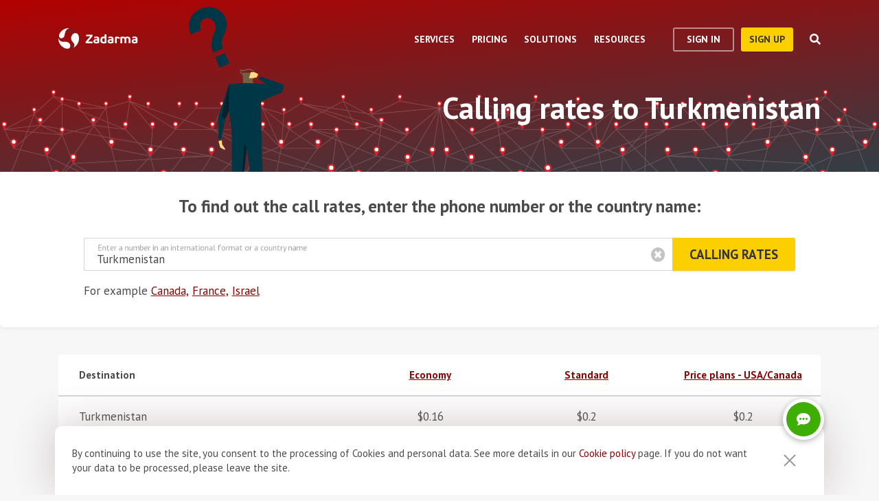

--- FILE ---
content_type: text/html; charset=utf-8
request_url: https://zadarma.com/en/tariffs/calls/turkmenistan/
body_size: 28293
content:
<!DOCTYPE html>
<html lang="en" class="no-js">
<head>
    <meta charset="utf-8">
    <meta http-equiv="X-UA-Compatible" content="IE=edge">
    <meta name='viewport' content='width=device-width, initial-scale=1.0, maximum-scale=5.0'>
    <title>Zadarma: Find out the cost of a call to Turkmenistan</title>
    <meta name="description" content="Zadarma, the cost of calls to Turkmenistan. The rates are set according to the price plan.">
    
    <link rel="canonical" href="https://zadarma.com/en/tariffs/calls/turkmenistan/"/>

    <meta property="og:site_name" content="Zadarma.com"/>
<meta property="og:url" content="https://zadarma.com/en/tariffs/calls/turkmenistan/" />
<meta property="og:title" content="Zadarma: Find out the cost of a call to Turkmenistan" />
    <meta property="og:image" content="https://zadarma.com/images/content/news/zadarma_300_200.png?v2" />
<meta property="og:description" content="Zadarma, the cost of calls to Turkmenistan. The rates are set according to the price plan."/>


    
<link rel="shortcut icon" href="/v2/img/favicon/favicon.ico">
<link rel="icon" type="image/svg+xml" href="/v2/img/favicon/favicon.svg">
<link rel="icon" type="image/png" href="/v2/img/favicon/favicon.png">
<link rel="apple-touch-icon" sizes="76x76" href="/v2/img/favicon/apple-touch-icon-76x76.png">
<link rel="apple-touch-icon" sizes="120x120" href="/v2/img/favicon/apple-touch-icon-120x120.png">
<link rel="apple-touch-icon" sizes="152x152" href="/v2/img/favicon/apple-touch-icon-152x152.png">
<link rel="apple-touch-icon" sizes="180x180" href="/v2/img/favicon/apple-touch-icon.png">
<link rel="icon" type="image/png" sizes="192x192" href="/v2/img/favicon/android-chrome-192x192.png">
<link rel="icon" type="image/png" sizes="194x194" href="/v2/img/favicon/favicon-194x194.png">
<link rel="icon" type="image/png" sizes="32x32" href="/v2/img/favicon/favicon-32x32.png">
<link rel="icon" type="image/png" sizes="16x16" href="/v2/img/favicon/favicon-16x16.png">
<meta name="msapplication-TileColor" content="#c50908">
<meta name="msapplication-TileImage" content="/v2/img/favicon/mstile-144x144.png">
<meta name="msapplication-config" content="/browserconfig.xml">
<meta name="theme-color" content="#ffffff">
<link rel="manifest" href="/manifest.json">

        <link rel="alternate" href="https://zadarma.com/en/tariffs/calls/turkmenistan/" hreflang="en" />
    <link rel="alternate" href="https://zadarma.com/es/tariffs/calls/turkmenistan/" hreflang="es" />
    <link rel="alternate" href="https://zadarma.com/de/tariffs/calls/turkmenistan/" hreflang="de" />
    <link rel="alternate" href="https://zadarma.com/pl/tariffs/calls/turkmenistan/" hreflang="pl" />
    <link rel="alternate" href="https://zadarma.com/ru/tariffs/calls/turkmenistan/" hreflang="ru" />
    <link rel="alternate" href="https://zadarma.com/ua/tariffs/calls/turkmenistan/" hreflang="uk" />
    <link rel="alternate" href="https://zadarma.com/fr/tarifs/appels/turkmenistan/" hreflang="fr" />
    <link rel="alternate" href="https://zadarma.com/pt/tariffs/calls/turkmenistan/" hreflang="pt" />

    <meta name="apple-mobile-web-app-title" content="Zadarma.com">
    <meta name="application-name" content="Zadarma.com">

    <meta name="msvalidate.01" content="C4597AF2090AADD499ABF70BECF27EF1">

    <link rel="preload" href="https://fonts.googleapis.com/css?family=PT+Sans:400,700&display=swap" as="style" onload="this.onload=null;this.rel='stylesheet'">
    <noscript><link rel="stylesheet" href="https://fonts.googleapis.com/css?family=PT+Sans:400,700&display=swap"></noscript>
    <link rel="stylesheet" href="https://stackpath.bootstrapcdn.com/font-awesome/4.7.0/css/font-awesome.min.css" integrity="sha384-wvfXpqpZZVQGK6TAh5PVlGOfQNHSoD2xbE+QkPxCAFlNEevoEH3Sl0sibVcOQVnN" crossorigin="anonymous">

    <link rel="stylesheet" href="/v2/css/site.combined.min.css?ver=8b2ca321269c440d19433250769706c7">

    <script>
        document.documentElement.classList.remove('no-js');
        var site_language = 'en';
        var waryDomains = [];
        var reCaptchaSiteKey = '6LfukT8kAAAAAPprrDQYthi1lcx21KGPhWlN7IYP';
        var personalAreaDomain = 'my.zadarma.com';
        var newSitePath = '/v2/';
        var isLocal = '';
        var lStatus = false;
        var rnStatus = false;
        var brand_id = 1;
    </script>

    <script type="application/ld+json">
{
  "@context": "https://schema.org",
  "@graph":
[
    {
            "@type": "Product",
            "name": "Calling rates to Turkmenistan",
            "image": ["https://zadarma.com/images/content/news/zadarma_300_200.png?v2"],
            "description": "",
            "brand":
              { "@type": "Brand", "name": "Zadarma" }
            ,
                            "offers": {
              "@type": "AggregateOffer",
              "url": "https://zadarma.com/en/tariffs/calls/turkmenistan/",
              "priceCurrency": "USD",
                                "lowPrice": 0.16,                "highPrice": 0.28,                
              "itemCondition": "https://schema.org/NewCondition"
            }
            }
]
}
</script>


    <script>
    let data = JSON.parse(localStorage.getItem('ref_history') || "[]");

    let curPage = location.protocol + '//' + location.host + location.pathname;
    let regexp = RegExp('^http.*/../$');

    if(!regexp.test(curPage)) {
        data.push({
            time: new Date(),
            page: curPage
        });
    }

    localStorage.setItem('ref_history', JSON.stringify(data));
</script>

        <script id="gtag_placeholder">
      /* Google Tag Manager */
        (function () {
          let getCookieFromDocument = (cname) => {
            const name = cname + "=";
            const ca = document.cookie.split(';');
            for (let i = 0; i < ca.length; i++) {
              let c = ca[i];
              while (c.charAt(0) == ' ') c = c.substring(1);
              if (c.indexOf(name) == 0) return c.substring(name.length, c.length);
            }
            return false;
          };
          let europe_iso = ["VA","SM","SL","SK","SJ","SI","SE","RS","RO","PT","PL","NO","NL","MT","MK","ME","MD","MC","LV","LU","LT","LI","IT","IS","IM","IE","HU","HR","GR","GI","GB","FR","FO","FI","ES","EL","EE","DK","DE","CZ","CY","CH","BG","BE","BA","AX","AT","AL","AD"];
          let originCountryIso = decodeURIComponent(getCookieFromDocument('country')).toUpperCase();
          let cookieConfirm = getCookieFromDocument('cookieConfirn');
          let showGtag = () => {
            let cookieNoticeType = europe_iso.includes(originCountryIso) ? 'eu' : 'non_eu'
            return 'non_eu' === cookieNoticeType || 'Agree' === cookieConfirm
          }

          const element = document.createElement('script');
          element.innerHTML = `(function(w,d,s,l,i){w[l]=w[l]||[];w[l].push({'gtm.start':
                    new Date().getTime(),event:'gtm.js'});var f=d.getElementsByTagName(s)[0],
                j=d.createElement(s),dl=l!='dataLayer'?'&l='+l:'';j.async=true;j.src=
                'https://www.googletagmanager.com/gtm.js?id='+i+dl;f.parentNode.insertBefore(j,f);
            })(window,document,'script','dataLayer','GTM-N9T9X3');`
            
          if (showGtag()) {
            document.head.appendChild(element);
          }
        })();
      /* End Google Tag Manager */
    </script>
    

</head>

<body >

      <!-- Google Tag Manager (noscript) -->
    <!-- <noscript><iframe src="https://www.googletagmanager.com/ns.html?id=GTM-N9T9X3"
                      height="0" width="0" style="display:none;visibility:hidden"></iframe></noscript> -->
    <!-- End Google Tag Manager (noscript) -->


<script>
    var userInterfaceLang = 'en';
</script>
<header class="main-header ">
    <div class="container">
        <div class="row header-top-line">
            <div class="col header-logo">
                <a href="/en/">
                    <img class="main-logo" src="/v2/img/logo.svg" width="116" height="30" alt="zadarma logo">
                </a>
            </div>
            <div class="col-lg-10 header-menu-container">
                <div class="header-menu dropdown-main-header">
    <ul class="header-menu__list">
                    <li class="header-menu__list__item" data-sub="services" >
                <span class="header-menu__list__item__name">Services</span>
            </li>
                    <li class="header-menu__list__item" data-sub="rates" data-visability="checkBannedCountries">
                <span class="header-menu__list__item__name">Pricing</span>
            </li>
                    <li class="header-menu__list__item" data-sub="solutions" >
                <span class="header-menu__list__item__name">Solutions</span>
            </li>
                    <li class="header-menu__list__item" data-sub="support" >
                <span class="header-menu__list__item__name">Resources</span>
            </li>
            </ul>
    <div class="dropdown-holder">
        <div class="dropdown__arrow"></div>
        <div class="dropdown__bg"></div>
        <div class="dropdown__wrap">

                    <div id="services" class="dropdown-menu" data-sub="services">
                <div class="dropdown-menu__content">
                                            <div class="header-submenu__column">
                                                            <div class="column-header" >
                                                                        <a href="/en/services/calls/"  class="submenu__header">
                                        <img src="/v2/img/header-drops/_collection.svg#phone-ico" alt="Calls">Calls
                                    </a>
                                                                    </div>

                                
                                <ul class="submenu__list" >
                                                                                <li class="submenu__list__item">
                                                <a href="/en/services/calls/from-computer/"
                                                   class=""> Calling apps </a>
                                            </li>
                                                                                        <li class="submenu__list__item">
                                                <a href="/en/services/calls/sip-trunk/"
                                                   class=""> SIP-trunk</a>
                                            </li>
                                                                                        <li class="submenu__list__item">
                                                <a href="/en/services/hlr/"
                                                   class=""> Database actualization (HLR lookup) </a>
                                            </li>
                                                                            </ul>
                                                            <div class="column-header" >
                                                                        <a href="/en/services/numbers/"  class="submenu__header">
                                        <img src="/v2/img/header-drops/_collection.svg#eight-ico" alt="Phone numbers">Phone numbers
                                    </a>
                                                                    </div>

                                
                                <ul class="submenu__list" >
                                                                                <li class="submenu__list__item">
                                                <a href="/en/services/numbers/forwarding/"
                                                   class=""> Incoming calls forwarding</a>
                                            </li>
                                                                                        <li class="submenu__list__item">
                                                <a href="/en/services/numbers/mnp/"
                                                   class=""> Porting phone numbers</a>
                                            </li>
                                                                            </ul>
                                                            <div class="column-header" >
                                                                        <a href="/en/services/sms/"  class="submenu__header">
                                        <img src="/v2/img/header-drops/_collection.svg#sms-ico" alt="SMS">SMS
                                    </a>
                                                                    </div>

                                
                                <ul class="submenu__list" >
                                                                    </ul>
                                                    </div>
                                            <div class="header-submenu__column">
                                                            <div class="column-header" >
                                                                        <a href="/en/services/pbx/"  class="submenu__header">
                                        <img src="/v2/img/header-drops/_collection.svg#virtual-ats-ico" alt="Business Phone System">Business Phone System
                                    </a>
                                                                    </div>

                                                                    <div class="submenu__description">A free solution that allows you to create a virtual office in 5 minutes</div>
                                
                                <ul class="submenu__list" >
                                                                    </ul>
                                                            <div class="column-header" >
                                                                        <a href="/en/services/crm/"  class="submenu__header">
                                        <img src="/v2/img/header-drops/_collection.svg#crm-icon" alt="CRM">CRM
                                    </a>
                                                                    </div>

                                                                    <div class="submenu__description">Teamsale CRM is a multifunctional customer relationship management system </div>
                                
                                <ul class="submenu__list" >
                                                                    </ul>
                                                            <div class="column-header" >
                                                                        <a href="/en/services/calltracking/"  class="submenu__header">
                                        <img src="/v2/img/header-drops/_collection.svg?v=0.2#calltracking" alt="Call Tracking">Call Tracking
                                    </a>
                                                                    </div>

                                
                                <ul class="submenu__list" >
                                                                    </ul>
                                                            <div class="column-header" >
                                                                        <a href="/en/services/esim/"  class="submenu__header">
                                        <img src="/v2/img/header-drops/_collection.svg?v=1#esim" alt="eSIM for Internet">eSIM for Internet
                                    </a>
                                                                    </div>

                                
                                <ul class="submenu__list" >
                                                                    </ul>
                                                    </div>
                                            <div class="header-submenu__column">
                                                            <div class="column-header" >
                                                                        <a href="/en/services/ai-voice-agent/"  class="submenu__header">
                                        <img src="/v2/img/header-drops/_collection.svg?v=0.21#ai_agent" alt="AI agent">AI agent
                                    </a>
                                                                    </div>

                                                                    <div class="submenu__description">The AI virtual operator is available 24/7</div>
                                
                                <ul class="submenu__list" >
                                                                    </ul>
                                                            <div class="column-header" >
                                                                        <a href="/en/services/speech-analytics/"  class="submenu__header">
                                        <img src="/v2/img/header-drops/_collection.svg?v=0.2#speech_analytics" alt="AI Speech Analytics">AI Speech Analytics
                                    </a>
                                                                    </div>

                                
                                <ul class="submenu__list" >
                                                                    </ul>
                                                            <div class="column-header" >
                                                                        <a href="/en/services/callback/"  class="submenu__header">
                                        <img src="/v2/img/header-drops/_collection.svg#widget-ico" alt="Callback button">Callback button
                                    </a>
                                                                    </div>

                                
                                <ul class="submenu__list" >
                                                                    </ul>
                                                            <div class="column-header" >
                                                                        <a href="/en/services/video-conferencing/"  class="submenu__header">
                                        <img src="/v2/img/header-drops/_collection.svg#videoconf-ico" alt="Video conferencing">Video conferencing
                                    </a>
                                                                    </div>

                                
                                <ul class="submenu__list" >
                                                                    </ul>
                                                            <div class="column-header" >
                                                                        <a href="/en/services/click-to-call/"  class="submenu__header">
                                        <img src="/v2/img/header-drops/_collection.svg?v=0.2#callme_widget" alt="Click to call button">Click to call button
                                    </a>
                                                                    </div>

                                
                                <ul class="submenu__list" >
                                                                    </ul>
                                                    </div>
                                    </div>
            </div>
                    <div id="rates" class="dropdown-menu" data-sub="rates">
                <div class="dropdown-menu__content">
                                            <div class="header-submenu__column">
                                                            <div class="column-header" >
                                                                        <a href="/en/tariffs/plans/"  class="submenu__header">
                                        <img src="/v2/img/header-drops/_collection.svg#virtual-ats-ico" alt="Price plans">Price plans
                                    </a>
                                                                    </div>

                                
                                <ul class="submenu__list" >
                                                                    </ul>
                                                            <div class="column-header" >
                                                                        <a href="/en/tariffs/numbers/"  class="submenu__header">
                                        <img src="/v2/img/header-drops/_collection.svg#eight-ico" alt="Phone numbers">Phone numbers
                                    </a>
                                                                    </div>

                                
                                <ul class="submenu__list" >
                                                                    </ul>
                                                            <div class="column-header" >
                                                                        <a href="/en/tariffs/calls/"  class="submenu__header">
                                        <img src="/v2/img/header-drops/_collection.svg#phone-ico" alt="Calls">Calls
                                    </a>
                                                                    </div>

                                
                                <ul class="submenu__list" >
                                                                    </ul>
                                                            <div class="column-header" >
                                                                        <a href="/en/tariffs/sms/"  class="submenu__header">
                                        <img src="/v2/img/header-drops/_collection.svg#sms-ico" alt="SMS">SMS
                                    </a>
                                                                    </div>

                                
                                <ul class="submenu__list" >
                                                                    </ul>
                                                    </div>
                                    </div>
            </div>
                    <div id="solutions" class="dropdown-menu" data-sub="solutions">
                <div class="dropdown-menu__content">
                                            <div class="header-submenu__column">
                                                            <div class="column-header" >
                                                                        <a href="/en/solutions/corporate/"  class="submenu__header">
                                        <img src="/v2/img/header-drops/_collection.svg#corporate-ico" alt="VoIP for Business">VoIP for Business
                                    </a>
                                                                    </div>

                                
                                <ul class="submenu__list" >
                                                                    </ul>
                                                            <div class="column-header" >
                                                                        <a href="/en/solutions/partners/"  class="submenu__header">
                                        <img src="/v2/img/header-drops/_collection.svg#partners-ico" alt="Become a partner">Become a partner
                                    </a>
                                                                    </div>

                                
                                <ul class="submenu__list" >
                                                                    </ul>
                                                            <div class="column-header" >
                                                                        <a href="/en/solutions/integrations/"  class="submenu__header">
                                        <img src="/v2/img/header-drops/_collection.svg#integrations-ico" alt="Integrations">Integrations
                                    </a>
                                                                    </div>

                                
                                <ul class="submenu__list" >
                                                                    </ul>
                                                    </div>
                                            <div class="header-submenu__column">
                                                            <div class="column-header" >
                                                                        <span class="submenu__header">
                                        <img src="/v2/img/header-drops/_collection.svg#persones-ico" alt="For whom">For whom
                                    </span>
                                                                    </div>

                                
                                <ul class="submenu__list" >
                                                                                <li class="submenu__list__item">
                                                <a href="/en/services/calls/"
                                                   class=""> Small business<br>
Call centers<br>
Enterprise</a>
                                            </li>
                                                                                        <li class="submenu__list__item">
                                                <a href="/en/solutions/remote-work/"
                                                   class=""> Remote work</a>
                                            </li>
                                                                            </ul>
                                                    </div>
                                    </div>
            </div>
                    <div id="support" class="dropdown-menu" data-sub="support">
                <div class="dropdown-menu__content">
                                            <div class="header-submenu__column">
                                                            <div class="column-header" >
                                                                        <a href="/en/support/instructions/"  class="submenu__header">
                                        <img src="/v2/img/header-drops/_collection.svg#manuals-ico" alt="Setup guides">Setup guides
                                    </a>
                                                                    </div>

                                
                                <ul class="submenu__list" >
                                                                    </ul>
                                                            <div class="column-header" >
                                                                        <a href="/en/support/faq/"  class="submenu__header">
                                        <img src="/v2/img/header-drops/_collection.svg#faq-ico" alt="FAQ">FAQ
                                    </a>
                                                                    </div>

                                
                                <ul class="submenu__list" >
                                                                    </ul>
                                                            <div class="column-header" >
                                                                        <a href="/en/support/api/"  class="submenu__header">
                                        <img src="/v2/img/header-drops/_collection.svg#integrations-ico" alt="API Documentation">API Documentation
                                    </a>
                                                                    </div>

                                
                                <ul class="submenu__list" >
                                                                    </ul>
                                                    </div>
                                            <div class="header-submenu__column">
                                                            <div class="column-header" data-visability="checkBannedCountries">
                                                                            <a rel="nofollow" class="submenu__header" onclick="window.toggleChat()">
                                            <img src="/v2/img/chat-ico.svg" alt="Online chat">Online chat
                                        </a>
                                                                    </div>

                                
                                <ul class="submenu__list" data-visability="checkBannedCountries">
                                                                    </ul>
                                                            <div class="column-header" data-visability="checkBannedCountries">
                                                                            <div class="is-user hidden">
                                            <a rel="nofollow" href="https://my.zadarma.com/lang/en/?p=/tickets/" class="submenu__header">
                                                <img src="/v2/img/header-drops/_collection.svg#support-ico" alt="Contact us">Contact us
                                            </a>
                                        </div>
                                        <div class="is-guest">
                                            <a rel="nofollow" href="https://my.zadarma.com/lang/en/?p=/tickets/create/" class="submenu__header">
                                                <img src="/v2/img/header-drops/_collection.svg#support-ico" alt="Contact us">Contact us
                                            </a>
                                        </div>
                                                                    </div>

                                
                                <ul class="submenu__list" data-visability="checkBannedCountries">
                                                                    </ul>
                                                            <div class="column-header" >
                                                                        <a href="/en/blog/"  class="submenu__header">
                                        <img src="/v2/img/header-drops/_collection.svg#blog-ico" alt="Blog">Blog
                                    </a>
                                                                    </div>

                                
                                <ul class="submenu__list" >
                                                                    </ul>
                                                    </div>
                                    </div>
            </div>
                </div>
    </div>
</div>

                <div class="header-buttons is-guest">
                    <button class="btn btn-empty auth-button" data-visability="checkBannedCountries">
                        Sign In
                    </button>
                    <form action="/en/registration/" method="post" data-visability="checkBannedCountries">
                        <button type="submit" class="btn btn-default">
                            sign up
                        </button>
                    </form>
                    <div class="header-login-form login-block">

    <form action="https://my.zadarma.com/auth/" method="post" class="main-site-login-form">
                <div class="material-container material-input">
            <div class="m-placeholder">
                <div class="m-placeholder__text">
                    Email address
                </div>
            </div>
            <input class="m-input" type="email" name="email" title="Email address" required>
        </div>

        <div class="material-container material-input">
            <div class="m-placeholder">
                <div class="m-placeholder__text">
                    Password
                </div>
            </div>
            <input class="m-input" type="password" name="password" title="Password" required>
        </div>

        <div class="material-container material-input">
            <div class="input-holder captcha-row" style="padding-bottom:0;display:none;" data-vendor="Recaptcha" data-block="login" data-lang="en"  data-status="disabled" data-size="compact">
                <label>form_captcha:</label>
                <div class="input-holder captcha-content" style="padding-bottom: 0;" data-counter="0"></div>
                <input type="hidden" class="captcha-cs" name="" value="">
            </div>
        </div>

        <div class="custom-form__check-link">
            <a href="https://my.zadarma.com/lostpass/" class="link link--red link-underline" rel="nofollow">
                Forgot password?
            </a>
        </div>

        <button class="btn btn-default btn-default-large btn-enter" type="submit" onclick="this.disabled=true;this.form.submit()">Enter</button>

    </form>

</div>

                </div>

                <div class="header-buttons is-user hidden">
                    <form action="https://my.zadarma.com/" method="post">
                        <button type="submit" class="btn btn-default" rel="nofollow">
                            Go to personal account
                        </button>
                    </form>
                    <button class="btn btn-empty btn-exit" data-type="btn-exit" type="button" onclick="ajaxLogout()">
                        Logout
                    </button>
                </div>

                <div class="header-search">
                    <div class="header-search__overlay"></div>
                    <div class="header-search__button"></div>
                    <div class="header-search__field-block">
                        <div class="header-search__field-wrapper">
                            <input type="text" id="zHeaderSearchField" placeholder="What are we looking for?" class="header-search__field">
                            <label for="zHeaderSearchField" class="invisible-elem">What are we looking for?</label>
                            <div class="header-search__close-icon"></div>
                        </div>
                        <div class="header-search__result-block d-none">
                            <div class="header-search__result-block-load-animation"></div>
                            <div class="header-search__query-results header-search__centered-block">
                                <div class="header-search__items-block">
                                </div>
                                <div class="header-search__all-results"><a href="">Show all results</a></div>
                            </div>
                        </div>
                    </div>
                </div>
            </div>

            <div class="col toggle-mobile-header-menu">
                <span></span>
                <span></span>
                <span></span>
            </div>

            <div class="mobile-header-menu">
                <ul class="container mobile-header-menu__list">
                            <li class="mobile-header-menu__list__item" data-position="0" >
            <div class="mobile-header-menu__list__item__name" href="services">Services</div>

            <div class="mobile-dropdown-content">
                                    <div class="header-submenu__column">
                                                        <div class="column-header">
                                    <a href="/en/services/calls/"  class="submenu__header">
                                        <img src="/v2/img/header-drops/_collection.svg#phone-ico" alt="Calls">Calls
                                    </a>
                                </div>
                            
                            <ul class="submenu__list" >
                                                                        <li class="submenu__list__item">
                                            <a href="/en/services/calls/from-computer/"
                                               class="">Calling apps </a>
                                        </li>
                                                                            <li class="submenu__list__item">
                                            <a href="/en/services/calls/sip-trunk/"
                                               class="">SIP-trunk</a>
                                        </li>
                                                                            <li class="submenu__list__item">
                                            <a href="/en/services/hlr/"
                                               class="">Database actualization (HLR lookup) </a>
                                        </li>
                                                                </ul>
                                                        <div class="column-header">
                                    <a href="/en/services/numbers/"  class="submenu__header">
                                        <img src="/v2/img/header-drops/_collection.svg#eight-ico" alt="Phone numbers">Phone numbers
                                    </a>
                                </div>
                            
                            <ul class="submenu__list" >
                                                                        <li class="submenu__list__item">
                                            <a href="/en/services/numbers/forwarding/"
                                               class="">Incoming calls forwarding</a>
                                        </li>
                                                                            <li class="submenu__list__item">
                                            <a href="/en/services/numbers/mnp/"
                                               class="">Porting phone numbers</a>
                                        </li>
                                                                </ul>
                                                        <div class="column-header">
                                    <a href="/en/services/sms/"  class="submenu__header">
                                        <img src="/v2/img/header-drops/_collection.svg#sms-ico" alt="SMS">SMS
                                    </a>
                                </div>
                            
                            <ul class="submenu__list" >
                                                            </ul>
                                            </div>
                                    <div class="header-submenu__column">
                                                        <div class="column-header">
                                    <a href="/en/services/pbx/"  class="submenu__header">
                                        <img src="/v2/img/header-drops/_collection.svg#virtual-ats-ico" alt="Business Phone System">Business Phone System
                                    </a>
                                </div>
                                                            <div class="submenu__description">A free solution that allows you to create a virtual office in 5 minutes</div>
                            
                            <ul class="submenu__list" >
                                                            </ul>
                                                        <div class="column-header">
                                    <a href="/en/services/crm/"  class="submenu__header">
                                        <img src="/v2/img/header-drops/_collection.svg#crm-icon" alt="CRM">CRM
                                    </a>
                                </div>
                                                            <div class="submenu__description">Teamsale CRM is a multifunctional customer relationship management system </div>
                            
                            <ul class="submenu__list" >
                                                            </ul>
                                                        <div class="column-header">
                                    <a href="/en/services/calltracking/"  class="submenu__header">
                                        <img src="/v2/img/header-drops/_collection.svg?v=0.2#calltracking" alt="Call Tracking">Call Tracking
                                    </a>
                                </div>
                            
                            <ul class="submenu__list" >
                                                            </ul>
                                                        <div class="column-header">
                                    <a href="/en/services/esim/"  class="submenu__header">
                                        <img src="/v2/img/header-drops/_collection.svg?v=1#esim" alt="eSIM for Internet">eSIM for Internet
                                    </a>
                                </div>
                            
                            <ul class="submenu__list" >
                                                            </ul>
                                            </div>
                                    <div class="header-submenu__column">
                                                        <div class="column-header">
                                    <a href="/en/services/ai-voice-agent/"  class="submenu__header">
                                        <img src="/v2/img/header-drops/_collection.svg?v=0.21#ai_agent" alt="AI agent">AI agent
                                    </a>
                                </div>
                                                            <div class="submenu__description">The AI virtual operator is available 24/7</div>
                            
                            <ul class="submenu__list" >
                                                            </ul>
                                                        <div class="column-header">
                                    <a href="/en/services/speech-analytics/"  class="submenu__header">
                                        <img src="/v2/img/header-drops/_collection.svg?v=0.2#speech_analytics" alt="AI Speech Analytics">AI Speech Analytics
                                    </a>
                                </div>
                            
                            <ul class="submenu__list" >
                                                            </ul>
                                                        <div class="column-header">
                                    <a href="/en/services/callback/"  class="submenu__header">
                                        <img src="/v2/img/header-drops/_collection.svg#widget-ico" alt="Callback button">Callback button
                                    </a>
                                </div>
                            
                            <ul class="submenu__list" >
                                                            </ul>
                                                        <div class="column-header">
                                    <a href="/en/services/video-conferencing/"  class="submenu__header">
                                        <img src="/v2/img/header-drops/_collection.svg#videoconf-ico" alt="Video conferencing">Video conferencing
                                    </a>
                                </div>
                            
                            <ul class="submenu__list" >
                                                            </ul>
                                                        <div class="column-header">
                                    <a href="/en/services/click-to-call/"  class="submenu__header">
                                        <img src="/v2/img/header-drops/_collection.svg?v=0.2#callme_widget" alt="Click to call button">Click to call button
                                    </a>
                                </div>
                            
                            <ul class="submenu__list" >
                                                            </ul>
                                            </div>
                            </div>
        </li>
            <li class="mobile-header-menu__list__item" data-position="1" data-visability="checkBannedCountries">
            <div class="mobile-header-menu__list__item__name" href="tariffs">Pricing</div>

            <div class="mobile-dropdown-content">
                                    <div class="header-submenu__column">
                                                        <div class="column-header">
                                    <a href="/en/tariffs/plans/"  class="submenu__header">
                                        <img src="/v2/img/header-drops/_collection.svg#virtual-ats-ico" alt="Price plans">Price plans
                                    </a>
                                </div>
                            
                            <ul class="submenu__list" >
                                                            </ul>
                                                        <div class="column-header">
                                    <a href="/en/tariffs/numbers/"  class="submenu__header">
                                        <img src="/v2/img/header-drops/_collection.svg#eight-ico" alt="Phone numbers">Phone numbers
                                    </a>
                                </div>
                            
                            <ul class="submenu__list" >
                                                            </ul>
                                                        <div class="column-header">
                                    <a href="/en/tariffs/calls/"  class="submenu__header">
                                        <img src="/v2/img/header-drops/_collection.svg#phone-ico" alt="Calls">Calls
                                    </a>
                                </div>
                            
                            <ul class="submenu__list" >
                                                            </ul>
                                                        <div class="column-header">
                                    <a href="/en/tariffs/sms/"  class="submenu__header">
                                        <img src="/v2/img/header-drops/_collection.svg#sms-ico" alt="SMS">SMS
                                    </a>
                                </div>
                            
                            <ul class="submenu__list" >
                                                            </ul>
                                            </div>
                            </div>
        </li>
            <li class="mobile-header-menu__list__item" data-position="2" >
            <div class="mobile-header-menu__list__item__name" href="solutions">Solutions</div>

            <div class="mobile-dropdown-content">
                                    <div class="header-submenu__column">
                                                        <div class="column-header">
                                    <a href="/en/solutions/corporate/"  class="submenu__header">
                                        <img src="/v2/img/header-drops/_collection.svg#corporate-ico" alt="VoIP for Business">VoIP for Business
                                    </a>
                                </div>
                            
                            <ul class="submenu__list" >
                                                            </ul>
                                                        <div class="column-header">
                                    <a href="/en/solutions/partners/"  class="submenu__header">
                                        <img src="/v2/img/header-drops/_collection.svg#partners-ico" alt="Become a partner">Become a partner
                                    </a>
                                </div>
                            
                            <ul class="submenu__list" >
                                                            </ul>
                                                        <div class="column-header">
                                    <a href="/en/solutions/integrations/"  class="submenu__header">
                                        <img src="/v2/img/header-drops/_collection.svg#integrations-ico" alt="Integrations">Integrations
                                    </a>
                                </div>
                            
                            <ul class="submenu__list" >
                                                            </ul>
                                            </div>
                                    <div class="header-submenu__column">
                                                        <div class="column-header">
                                    <span class="submenu__header">
                                        <img src="/v2/img/header-drops/_collection.svg#persones-ico" alt="For whom">For whom
                                    </span>
                                </div>
                            
                            <ul class="submenu__list" >
                                                                        <li class="submenu__list__item">
                                            <a href="/en/services/calls/"
                                               class="">Small business<br>
Call centers<br>
Enterprise</a>
                                        </li>
                                                                            <li class="submenu__list__item">
                                            <a href="/en/solutions/remote-work/"
                                               class="">Remote work</a>
                                        </li>
                                                                </ul>
                                            </div>
                            </div>
        </li>
            <li class="mobile-header-menu__list__item" data-position="3" >
            <div class="mobile-header-menu__list__item__name" href="support">Resources</div>

            <div class="mobile-dropdown-content">
                                    <div class="header-submenu__column">
                                                        <div class="column-header">
                                    <a href="/en/support/instructions/"  class="submenu__header">
                                        <img src="/v2/img/header-drops/_collection.svg#manuals-ico" alt="Setup guides">Setup guides
                                    </a>
                                </div>
                            
                            <ul class="submenu__list" >
                                                            </ul>
                                                        <div class="column-header">
                                    <a href="/en/support/faq/"  class="submenu__header">
                                        <img src="/v2/img/header-drops/_collection.svg#faq-ico" alt="FAQ">FAQ
                                    </a>
                                </div>
                            
                            <ul class="submenu__list" >
                                                            </ul>
                                                        <div class="column-header">
                                    <a href="/en/support/api/"  class="submenu__header">
                                        <img src="/v2/img/header-drops/_collection.svg#integrations-ico" alt="API Documentation">API Documentation
                                    </a>
                                </div>
                            
                            <ul class="submenu__list" >
                                                            </ul>
                                            </div>
                                    <div class="header-submenu__column">
                                                       <div class="column-header" data-visability="checkBannedCountries">
                                   <a rel="nofollow" class="submenu__header" onclick="window.toggleChat()">
                                       <object data="/v2/img/chat-ico.svg" type="image/svg+xml">Online chat</object>Online chat
                                   </a>
                                </div>
                            
                            <ul class="submenu__list" data-visability="checkBannedCountries">
                                                            </ul>
                                                      <div class="column-header" data-visability="checkBannedCountries">
                                <div class="is-user hidden">
                                    <a rel="nofollow" href="https://my.zadarma.com/lang/en/?p=/tickets/" class="submenu__header">
                                        <img src="/v2/img/header-drops/_collection.svg#support-ico" alt="Contact us">&nbsp;Contact us
                                    </a>
                                </div>
                                <div class="is-guest">
                                    <a rel="nofollow" href="https://my.zadarma.com/lang/en/?p=/tickets/create/" class="submenu__header ">
                                        <img src="/v2/img/header-drops/_collection.svg#support-ico" alt="Contact us">&nbsp;Contact us
                                    </a>
                                </div>
                              </div>
                            
                            <ul class="submenu__list" data-visability="checkBannedCountries">
                                                            </ul>
                                                        <div class="column-header">
                                    <a href="/en/blog/"  class="submenu__header">
                                        <img src="/v2/img/header-drops/_collection.svg#blog-ico" alt="Blog">Blog
                                    </a>
                                </div>
                            
                            <ul class="submenu__list" >
                                                            </ul>
                                            </div>
                            </div>
        </li>
    
                    <li class="mobile-header-menu__list__item is-guest" data-position="4" data-visability="checkBannedCountries">
                        <div class="mobile-header-menu__list__item__name"
                             href="https://my.zadarma.com/auth/?language=en"
                             rel="nofollow">
                            Sign In
                        </div>
                        <div class="mobile-dropdown-content">

    <div class="header-submenu__column">

        <form action="https://my.zadarma.com/auth/" method="post" class="main-site-login-form">
                        <div class="material-container material-input">
                <div class="m-placeholder">
                    <div class="m-placeholder__text">
                        Email address
                    </div>
                </div>
                <input class="m-input" type="email" name="email" title="Email address" required>
            </div>

            <div class="material-container material-input">
                <div class="m-placeholder">
                    <div class="m-placeholder__text">
                        Password
                    </div>
                </div>
                <input class="m-input" type="password" name="password" title="Password" required>
            </div>

            <div class="custom-form__check-link">
                <a href="https://my.zadarma.com/lostpass/" class="link link--red link-underline" rel="nofollow">
                    Forgot password?
                </a>
            </div>

            <div class="material-container material-input">
                <div class="input-holder captcha-row" style="padding-bottom:0;display:none;" data-vendor="Recaptcha" data-block="login" data-lang="en"  data-status="disabled" data-size="compact">
                    <label>form_captcha:</label>
                    <div class="input-holder captcha-content" data-counter="1" style="padding-bottom: 0;"></div>
                    <input type="hidden" class="captcha-cs" name="" value="">
                </div>
            </div>

            <button class="btn btn-default btn-default-large" type="submit" onclick="this.disabled=true;this.form.submit()">Enter</button>

        </form>

    </div>

</div>

                    </li>
                    <li class="mobile-header-menu__list__item is-guest" data-position="5" data-visability="checkBannedCountries">
                        <a class="mobile-header-menu__list__item__name"
                           href="/en/registration/">sign up</a>
                    </li>
                    <li class="mobile-header-menu__list__item is-user hidden" data-position="4">
                        <a href="https://my.zadarma.com/"
                           class="mobile-header-menu__list__item__name" rel="nofollow">Go to personal account</a>
                    </li>
                    <li class="mobile-header-menu__list__item is-user hidden" data-position="5">
                        <a href="#" class="mobile-header-menu__list__item__name" data-type="btn-exit"
                           onclick="ajaxLogout()" rel="nofollow">Logout</a>
                    </li>
                </ul>
            </div>
        </div>

        
    </div>

            <section class="added-small-header header-tariff-calls">
            <div class="container">
                
        <div class="row justify-content-end">
            <div class="col-lg-7 col-md-12">
                <h1 class="h1">Calling rates to Turkmenistan</h1>
            </div>
        </div>            </div>
        </section>
    
    
</header>
<main >
    <script>var pageLocation = '/en/tariffs/calls/';</script>

    <section class="search-number search-number--full">
        <div class="container-fluid">
            <div class="row justify-content-lg-center search-number__container">
                <div class="col-lg-10 col-md-12">

                                        <h2 class="h2 h2--black">To find out the call rates, enter the phone number or the country name:</h2>

                    <div class="btn-input">
                        <div class="autocomplete">
                            <form class="autocomplete-form" action="/en/checks/find-country-directions/" method="post" autocomplete="off" id="find-country-directions">
                                <div class="material-container material-input">
                                    <div class="m-placeholder  not-empty f-c ">
                                        <div class="m-placeholder__text">Enter a number in an international format or a country name</div>
                                    </div>
                                    <input value="call"
                                           type="hidden"
                                           name="type" />
                                    <input class="m-input btn-input__input  f-c  search-input-phone-number"
                                           value="Turkmenistan"
                                           type="text"
                                           name="direction"
                                           title="Enter a number in an international format or a country name"
                                           autocomplete="off"
                                           onkeydown="if(event.keyCode == 13){tariffsCalls.send('find-country-directions', pageLocation); return false;}" />
                                    <div class="reset-input fa fa-times-circle  active "></div>
                                </div>
                                <button class="btn btn-default btn-input__btn btn--loading" type="button" onclick="tariffsCalls.send('find-country-directions', pageLocation);">Calling rates</button>
                            </form>

                            <ul class="autocomplete-list"></ul>
                        </div>
                    </div>

                    <div class="hidden" id="search-result"></div>

                    <!-- /.btn-input -->
                    <div class="search-number__filters">
                        <ul class="countries-list">
                            <li class="countries-list__item">For example</li>
                                                            <li class="countries-list__item">
                                    <a href="/en/tariffs/calls/canada/" class="link link-underline">Canada,</a>
                                </li>
                                                            <li class="countries-list__item">
                                    <a href="/en/tariffs/calls/france/" class="link link-underline">France,</a>
                                </li>
                                                            <li class="countries-list__item">
                                    <a href="/en/tariffs/calls/israel/" class="link link-underline">Israel</a>
                                </li>
                                                    </ul>
                    </div>
                    <!-- /.search-number__filters -->
                </div>
                <!-- /.col-lg-10.col-md-12 -->
            </div>
            <!-- /.row -->
        </div>
        <!-- /.container -->
    </section>
<section class="countries-table">
    <div class="container">
        <div class="row">
            <div class="col-md-12">
                                            <div class="table-scroll">
                                <table class="flex-table call-cost-table-0">
                                    <thead>
                                    <tr class="flex-table__tr">
                                        <td class="flex-table__th align-left huge-cell">Destination</td>
                                        <td class="flex-table__th">
                                                                                            <a href="/en/tariffs/calls/econom/"
                                                   class="link link-underline link--red">Economy</a>
                                                                                    </td>

                                                                                    <td class="flex-table__th">
                                                <a href="/en/tariffs/calls/standart/"
                                                   class="link link-underline link--red">Standard</a>
                                            </td>

                                                                                            <td class="flex-table__th tariff-region tariff-region-eu tariff-popular hidden">
                                                    <a href="/en/tariffs/plans/region-eu/"
                                                       class="link link-underline link--red">Price plans - Europe</a>
                                                </td>
                                                                                            <td class="flex-table__th tariff-region tariff-region-usa-canada tariff-popular">
                                                    <a href="/en/tariffs/plans/region-usa-canada/"
                                                       class="link link-underline link--red">Price plans - USA/Canada</a>
                                                </td>
                                                                                            <td class="flex-table__th tariff-region tariff-region-ua tariff-popular hidden">
                                                    <a href="/en/tariffs/plans/region-ua/"
                                                       class="link link-underline link--red">Price plan - Ukraine</a>
                                                </td>
                                                                                            <td class="flex-table__th tariff-region tariff-region-kz tariff-popular hidden">
                                                    <a href="/en/tariffs/plans/region-kz/"
                                                       class="link link-underline link--red">Price plan - Kazakhstan</a>
                                                </td>
                                                                                            <td class="flex-table__th tariff-region tariff-region-america tariff-popular hidden">
                                                    <a href="/en/tariffs/plans/region-america/"
                                                       class="link link-underline link--red">Price plans - Americas</a>
                                                </td>
                                                                                            <td class="flex-table__th tariff-region tariff-region-world tariff-popular hidden">
                                                    <a href="/en/tariffs/plans/region-world/"
                                                       class="link link-underline link--red">Price plans - World</a>
                                                </td>
                                                                                            <td class="flex-table__th tariff-region tariff-region-swiss tariff-popular hidden">
                                                    <a href="/en/tariffs/plans/region-swiss/"
                                                       class="link link-underline link--red">Price plans - Switzerland</a>
                                                </td>
                                                                                            <td class="flex-table__th tariff-region tariff-region-israel tariff-popular hidden">
                                                    <a href="/en/tariffs/plans/region-israel/"
                                                       class="link link-underline link--red">Price plans - Israel</a>
                                                </td>
                                                                                                                        </tr>
                                    </thead>
                                    <tbody class="favorite">
                                    <tr class="flex-table__tr favorite"><td class="flex-table__td align-left country-result">Turkmenistan</td><td class="flex-table__td econom-cost-result" data-changeable-currency="{'USD':'$0.16','GBP':'&pound;0.13','PLN':'0.64 zł','KZT':'74 ₸','UAH':'6.4 uah','EUR':'&euro;0.14'}">$0.16</td><td class="flex-table__td standart-cost-result" data-changeable-currency="{'USD':'$0.2','GBP':'&pound;0.16','PLN':'0.8 zł','KZT':'92 ₸','UAH':'8 uah','EUR':'&euro;0.18'}">$0.2</td><td class="flex-table__td tariff-region tariff-region-eu tariff-popular hidden" data-changeable-currency="{'USD':'$0.2','GBP':'&pound;0.16','PLN':'0.8 zł','KZT':'92 ₸','UAH':'8 uah','EUR':'&euro;0.18'}">$0.2</td><td class="flex-table__td tariff-region tariff-region-usa-canada tariff-popular" data-changeable-currency="{'USD':'$0.2','GBP':'&pound;0.16','PLN':'0.8 zł','KZT':'92 ₸','UAH':'8 uah','EUR':'&euro;0.18'}">$0.2</td><td class="flex-table__td tariff-region tariff-region-ua tariff-popular hidden" data-changeable-currency="{'USD':'$0.2','GBP':'&pound;0.16','PLN':'0.8 zł','KZT':'92 ₸','UAH':'8 uah','EUR':'&euro;0.18'}">$0.2</td><td class="flex-table__td tariff-region tariff-region-kz tariff-popular hidden" data-changeable-currency="{'USD':'$0.2','GBP':'&pound;0.16','PLN':'0.8 zł','KZT':'92 ₸','UAH':'8 uah','EUR':'&euro;0.18'}">$0.2</td><td class="flex-table__td tariff-region tariff-region-america tariff-popular hidden" data-changeable-currency="{'USD':'$0.2','GBP':'&pound;0.16','PLN':'0.8 zł','KZT':'92 ₸','UAH':'8 uah','EUR':'&euro;0.18'}">$0.2</td><td class="flex-table__td tariff-region tariff-region-world tariff-popular hidden" data-changeable-currency="{'USD':'$0.2','GBP':'&pound;0.16','PLN':'0.8 zł','KZT':'92 ₸','UAH':'8 uah','EUR':'&euro;0.18'}">$0.2</td><td class="flex-table__td tariff-region tariff-region-swiss tariff-popular hidden" data-changeable-currency="{'USD':'$0.2','GBP':'&pound;0.16','PLN':'0.8 zł','KZT':'92 ₸','UAH':'8 uah','EUR':'&euro;0.18'}">$0.2</td><td class="flex-table__td tariff-region tariff-region-israel tariff-popular hidden" data-changeable-currency="{'USD':'$0.2','GBP':'&pound;0.16','PLN':'0.8 zł','KZT':'92 ₸','UAH':'8 uah','EUR':'&euro;0.18'}">$0.2</td></tr><tr class="flex-table__tr favorite"><td class="flex-table__td align-left country-result">TURKMENISTAN - MOBILE</td><td class="flex-table__td econom-cost-result" data-changeable-currency="{'USD':'$0.22','GBP':'&pound;0.18','PLN':'0.9 zł','KZT':'103 ₸','UAH':'9 uah','EUR':'&euro;0.2'}">$0.22</td><td class="flex-table__td standart-cost-result" data-changeable-currency="{'USD':'$0.28','GBP':'&pound;0.22','PLN':'1.1 zł','KZT':'129 ₸','UAH':'11 uah','EUR':'&euro;0.25'}">$0.28</td><td class="flex-table__td tariff-region tariff-region-eu tariff-popular hidden" data-changeable-currency="{'USD':'$0.28','GBP':'&pound;0.22','PLN':'1.1 zł','KZT':'129 ₸','UAH':'11 uah','EUR':'&euro;0.25'}">$0.28</td><td class="flex-table__td tariff-region tariff-region-usa-canada tariff-popular" data-changeable-currency="{'USD':'$0.28','GBP':'&pound;0.22','PLN':'1.1 zł','KZT':'129 ₸','UAH':'11 uah','EUR':'&euro;0.25'}">$0.28</td><td class="flex-table__td tariff-region tariff-region-ua tariff-popular hidden" data-changeable-currency="{'USD':'$0.28','GBP':'&pound;0.22','PLN':'1.1 zł','KZT':'129 ₸','UAH':'11 uah','EUR':'&euro;0.25'}">$0.28</td><td class="flex-table__td tariff-region tariff-region-kz tariff-popular hidden" data-changeable-currency="{'USD':'$0.28','GBP':'&pound;0.22','PLN':'1.1 zł','KZT':'129 ₸','UAH':'11 uah','EUR':'&euro;0.25'}">$0.28</td><td class="flex-table__td tariff-region tariff-region-america tariff-popular hidden" data-changeable-currency="{'USD':'$0.28','GBP':'&pound;0.22','PLN':'1.1 zł','KZT':'129 ₸','UAH':'11 uah','EUR':'&euro;0.25'}">$0.28</td><td class="flex-table__td tariff-region tariff-region-world tariff-popular hidden" data-changeable-currency="{'USD':'$0.28','GBP':'&pound;0.22','PLN':'1.1 zł','KZT':'129 ₸','UAH':'11 uah','EUR':'&euro;0.25'}">$0.28</td><td class="flex-table__td tariff-region tariff-region-swiss tariff-popular hidden" data-changeable-currency="{'USD':'$0.28','GBP':'&pound;0.22','PLN':'1.1 zł','KZT':'129 ₸','UAH':'11 uah','EUR':'&euro;0.25'}">$0.28</td><td class="flex-table__td tariff-region tariff-region-israel tariff-popular hidden" data-changeable-currency="{'USD':'$0.28','GBP':'&pound;0.22','PLN':'1.1 zł','KZT':'129 ₸','UAH':'11 uah','EUR':'&euro;0.25'}">$0.28</td></tr>                                    </tbody>
                                </table>
                            </div>

                                                            <div class="toggle-controls">
                                    <div class="custom-toggle">
                                        <input type="checkbox"
                                               id="call-tariff-all-0"
                                               class="custom-toggle-input" />
                                    </div>
                                    <!-- /.custom-toggle -->

                                    <div class="change-region">
                                        <form action="">
                                            <select id="call-region-0" class="region-selector">
                                                <option value="eu">price plan region -  Europe</option><option value="usa-canada" selected>price plan region -  USA/Canada</option><option value="ua">price plan region -  Ukraine</option><option value="kz">price plan region -  Kazakhstan</option><option value="america">price plan region -  Americas</option><option value="world">price plan region -  World</option><option value="swiss">price plan region -  Switzerland</option><option value="israel">price plan region -  Israel</option>                                            </select>
                                        </form>
                                    </div>
                                    <!-- /.change-region -->
                                </div>
                                                        <!-- /.region-controls -->
                            <div id="zero-costs-0"></div>
                                                                                                        <script>
                        var groupsTotal = 1;
                        var zeroCosts = {};
                                                    zeroCosts['USD'] = {};
                                                            zeroCosts['USD']['standart'] = '* Calls to this destination are free according to the specified price plan. The cost for extra minutes out of the plan is the same as in the “Standard” price plan.';
                                                        zeroCosts['GBP'] = {};
                                                            zeroCosts['GBP']['standart'] = '* Calls to this destination are free according to the specified price plan. The cost for extra minutes out of the plan is the same as in the “Standard” price plan.';
                                                        zeroCosts['PLN'] = {};
                                                            zeroCosts['PLN']['standart'] = '* Calls to this destination are free according to the specified price plan. The cost for extra minutes out of the plan is the same as in the “Standard” price plan.';
                                                        zeroCosts['KZT'] = {};
                                                            zeroCosts['KZT']['standart'] = '* Calls to this destination are free according to the specified price plan. The cost for extra minutes out of the plan is the same as in the “Standard” price plan.';
                                                        zeroCosts['UAH'] = {};
                                                            zeroCosts['UAH']['standart'] = '* Calls to this destination are free according to the specified price plan. The cost for extra minutes out of the plan is the same as in the “Standard” price plan.';
                                                        zeroCosts['EUR'] = {};
                                                            zeroCosts['EUR']['standart'] = '* Calls to this destination are free according to the specified price plan. The cost for extra minutes out of the plan is the same as in the “Standard” price plan.';
                                                </script>
                    
            </div>

        </div>
        <!-- /.row -->
    </div>
    <!-- /.container -->
</section>


<section class="alphabetic-countries">
    <div class="container">
        <div class="row">
            <div class="col-md-12">
                <h3 class="h3 h3--black">Calling rates</h3>

                <!-- ABC widget -->
                <div class="alphabetic">
    <a name="filter" id="filter"></a>
    <ul class="alphabetic-list">
                        <li class="alphabetic-list__item ">
                    <a href="#A"
                       class="choosen_letter_a"
                       data-index="0"
                       style="color: #900900;">A</a>
                </li>
                                <li class="alphabetic-list__item ">
                    <a href="#B"
                       class="choosen_letter_a"
                       data-index="1"
                       style="color: #900900;">B</a>
                </li>
                                <li class="alphabetic-list__item ">
                    <a href="#C"
                       class="choosen_letter_a"
                       data-index="2"
                       style="color: #900900;">C</a>
                </li>
                                <li class="alphabetic-list__item ">
                    <a href="#D"
                       class="choosen_letter_a"
                       data-index="3"
                       style="color: #900900;">D</a>
                </li>
                                <li class="alphabetic-list__item ">
                    <a href="#E"
                       class="choosen_letter_a"
                       data-index="4"
                       style="color: #900900;">E</a>
                </li>
                                <li class="alphabetic-list__item ">
                    <a href="#F"
                       class="choosen_letter_a"
                       data-index="5"
                       style="color: #900900;">F</a>
                </li>
                                <li class="alphabetic-list__item ">
                    <a href="#G"
                       class="choosen_letter_a"
                       data-index="6"
                       style="color: #900900;">G</a>
                </li>
                                <li class="alphabetic-list__item ">
                    <a href="#H"
                       class="choosen_letter_a"
                       data-index="7"
                       style="color: #900900;">H</a>
                </li>
                                <li class="alphabetic-list__item ">
                    <a href="#I"
                       class="choosen_letter_a"
                       data-index="8"
                       style="color: #900900;">I</a>
                </li>
                                <li class="alphabetic-list__item ">
                    <a href="#J"
                       class="choosen_letter_a"
                       data-index="9"
                       style="color: #900900;">J</a>
                </li>
                                <li class="alphabetic-list__item ">
                    <a href="#K"
                       class="choosen_letter_a"
                       data-index="10"
                       style="color: #900900;">K</a>
                </li>
                                <li class="alphabetic-list__item ">
                    <a href="#L"
                       class="choosen_letter_a"
                       data-index="11"
                       style="color: #900900;">L</a>
                </li>
                                <li class="alphabetic-list__item ">
                    <a href="#M"
                       class="choosen_letter_a"
                       data-index="12"
                       style="color: #900900;">M</a>
                </li>
                                <li class="alphabetic-list__item ">
                    <a href="#N"
                       class="choosen_letter_a"
                       data-index="13"
                       style="color: #900900;">N</a>
                </li>
                                <li class="alphabetic-list__item ">
                    <a href="#O"
                       class="choosen_letter_a"
                       data-index="14"
                       style="color: #900900;">O</a>
                </li>
                                <li class="alphabetic-list__item ">
                    <a href="#P"
                       class="choosen_letter_a"
                       data-index="15"
                       style="color: #900900;">P</a>
                </li>
                                <li class="alphabetic-list__item ">
                    <a href="#Q"
                       class="choosen_letter_a"
                       data-index="16"
                       style="color: #900900;">Q</a>
                </li>
                                <li class="alphabetic-list__item ">
                    <a href="#R"
                       class="choosen_letter_a"
                       data-index="17"
                       style="color: #900900;">R</a>
                </li>
                                <li class="alphabetic-list__item ">
                    <a href="#S"
                       class="choosen_letter_a"
                       data-index="18"
                       style="color: #900900;">S</a>
                </li>
                                <li class="alphabetic-list__item ">
                    <a href="#T"
                       class="choosen_letter_a"
                       data-index="19"
                       style="color: #900900;">T</a>
                </li>
                                <li class="alphabetic-list__item ">
                    <a href="#U"
                       class="choosen_letter_a"
                       data-index="20"
                       style="color: #900900;">U</a>
                </li>
                                <li class="alphabetic-list__item ">
                    <a href="#V"
                       class="choosen_letter_a"
                       data-index="21"
                       style="color: #900900;">V</a>
                </li>
                                <li class="alphabetic-list__item ">
                    <a href="#Y"
                       class="choosen_letter_a"
                       data-index="22"
                       style="color: #900900;">Y</a>
                </li>
                                <li class="alphabetic-list__item ">
                    <a href="#Z"
                       class="choosen_letter_a"
                       data-index="23"
                       style="color: #900900;">Z</a>
                </li>
                    </ul>

            <div class="alphabetic-container A abc-widget hidden">
            <div class="row">
                                    <div class="col-lg-4">
                        <a href="/en/tariffs/calls/afghanistan/"
                           class="link link--red">
                            <i class="flag flag-af"></i> Afghanistan                        </a>
                    </div>
                                    <div class="col-lg-4">
                        <a href="/en/tariffs/calls/alaska/"
                           class="link link--red">
                            <i class="flag flag-us"></i> Alaska                        </a>
                    </div>
                                    <div class="col-lg-4">
                        <a href="/en/tariffs/calls/albania/"
                           class="link link--red">
                            <i class="flag flag-al"></i> Albania                        </a>
                    </div>
                                    <div class="col-lg-4">
                        <a href="/en/tariffs/calls/algeria/"
                           class="link link--red">
                            <i class="flag flag-dz"></i> Algeria                        </a>
                    </div>
                                    <div class="col-lg-4">
                        <a href="/en/tariffs/calls/american-samoa/"
                           class="link link--red">
                            <i class="flag flag-as"></i> American Samoa                        </a>
                    </div>
                                    <div class="col-lg-4">
                        <a href="/en/tariffs/calls/andorra/"
                           class="link link--red">
                            <i class="flag flag-ad"></i> Andorra                        </a>
                    </div>
                                    <div class="col-lg-4">
                        <a href="/en/tariffs/calls/angola/"
                           class="link link--red">
                            <i class="flag flag-ao"></i> Angola                        </a>
                    </div>
                                    <div class="col-lg-4">
                        <a href="/en/tariffs/calls/anguilla/"
                           class="link link--red">
                            <i class="flag flag-ai"></i> Anguilla                        </a>
                    </div>
                                    <div class="col-lg-4">
                        <a href="/en/tariffs/calls/antarctic/"
                           class="link link--red">
                            <i class="flag flag-aq"></i> Antarctic                        </a>
                    </div>
                                    <div class="col-lg-4">
                        <a href="/en/tariffs/calls/antigua-and-barbuda/"
                           class="link link--red">
                            <i class="flag flag-ag"></i> Antigua and Barbuda                        </a>
                    </div>
                                    <div class="col-lg-4">
                        <a href="/en/tariffs/calls/argentina/"
                           class="link link--red">
                            <i class="flag flag-ar"></i> Argentina                        </a>
                    </div>
                                    <div class="col-lg-4">
                        <a href="/en/tariffs/calls/armenia/"
                           class="link link--red">
                            <i class="flag flag-am"></i> Armenia                        </a>
                    </div>
                                    <div class="col-lg-4">
                        <a href="/en/tariffs/calls/aruba/"
                           class="link link--red">
                            <i class="flag flag-aw"></i> Aruba                        </a>
                    </div>
                                    <div class="col-lg-4">
                        <a href="/en/tariffs/calls/ascension/"
                           class="link link--red">
                            <i class="flag flag-sh"></i> Ascension                        </a>
                    </div>
                                    <div class="col-lg-4">
                        <a href="/en/tariffs/calls/australia/"
                           class="link link--red">
                            <i class="flag flag-au"></i> Australia                        </a>
                    </div>
                                    <div class="col-lg-4">
                        <a href="/en/tariffs/calls/austria/"
                           class="link link--red">
                            <i class="flag flag-at"></i> Austria                        </a>
                    </div>
                                    <div class="col-lg-4">
                        <a href="/en/tariffs/calls/azerbaijan/"
                           class="link link--red">
                            <i class="flag flag-az"></i> Azerbaijan                        </a>
                    </div>
                            </div>
            <!-- /.row -->
        </div>
        <!-- /.alphabetic-container -->
            <div class="alphabetic-container B abc-widget hidden">
            <div class="row">
                                    <div class="col-lg-4">
                        <a href="/en/tariffs/calls/bahamas/"
                           class="link link--red">
                            <i class="flag flag-bs"></i> Bahamas                        </a>
                    </div>
                                    <div class="col-lg-4">
                        <a href="/en/tariffs/calls/bahrain/"
                           class="link link--red">
                            <i class="flag flag-bh"></i> Bahrain                        </a>
                    </div>
                                    <div class="col-lg-4">
                        <a href="/en/tariffs/calls/bangladesh/"
                           class="link link--red">
                            <i class="flag flag-bd"></i> Bangladesh                        </a>
                    </div>
                                    <div class="col-lg-4">
                        <a href="/en/tariffs/calls/barbados/"
                           class="link link--red">
                            <i class="flag flag-bb"></i> Barbados                        </a>
                    </div>
                                    <div class="col-lg-4">
                        <a href="/en/tariffs/calls/belarus/"
                           class="link link--red">
                            <i class="flag flag-by"></i> Belarus                        </a>
                    </div>
                                    <div class="col-lg-4">
                        <a href="/en/tariffs/calls/belgium/"
                           class="link link--red">
                            <i class="flag flag-be"></i> Belgium                        </a>
                    </div>
                                    <div class="col-lg-4">
                        <a href="/en/tariffs/calls/belize/"
                           class="link link--red">
                            <i class="flag flag-bz"></i> Belize                        </a>
                    </div>
                                    <div class="col-lg-4">
                        <a href="/en/tariffs/calls/benin/"
                           class="link link--red">
                            <i class="flag flag-bj"></i> Benin                        </a>
                    </div>
                                    <div class="col-lg-4">
                        <a href="/en/tariffs/calls/bermuda/"
                           class="link link--red">
                            <i class="flag flag-bm"></i> Bermuda                        </a>
                    </div>
                                    <div class="col-lg-4">
                        <a href="/en/tariffs/calls/bhutan/"
                           class="link link--red">
                            <i class="flag flag-bt"></i> Bhutan                        </a>
                    </div>
                                    <div class="col-lg-4">
                        <a href="/en/tariffs/calls/bolivia/"
                           class="link link--red">
                            <i class="flag flag-bo"></i> Bolivia                        </a>
                    </div>
                                    <div class="col-lg-4">
                        <a href="/en/tariffs/calls/bosnia-and-herzegovina/"
                           class="link link--red">
                            <i class="flag flag-ba"></i> Bosnia and Herzegovina                        </a>
                    </div>
                                    <div class="col-lg-4">
                        <a href="/en/tariffs/calls/botswana/"
                           class="link link--red">
                            <i class="flag flag-bw"></i> Botswana                        </a>
                    </div>
                                    <div class="col-lg-4">
                        <a href="/en/tariffs/calls/brazil/"
                           class="link link--red">
                            <i class="flag flag-br"></i> Brazil                        </a>
                    </div>
                                    <div class="col-lg-4">
                        <a href="/en/tariffs/calls/british-virgin-islands/"
                           class="link link--red">
                            <i class="flag flag-vg"></i> British Virgin Islands                        </a>
                    </div>
                                    <div class="col-lg-4">
                        <a href="/en/tariffs/calls/brunei/"
                           class="link link--red">
                            <i class="flag flag-bn"></i> Brunei                        </a>
                    </div>
                                    <div class="col-lg-4">
                        <a href="/en/tariffs/calls/bulgaria/"
                           class="link link--red">
                            <i class="flag flag-bg"></i> Bulgaria                        </a>
                    </div>
                                    <div class="col-lg-4">
                        <a href="/en/tariffs/calls/burkina-faso/"
                           class="link link--red">
                            <i class="flag flag-bf"></i> Burkina faso                        </a>
                    </div>
                                    <div class="col-lg-4">
                        <a href="/en/tariffs/calls/burundi/"
                           class="link link--red">
                            <i class="flag flag-bi"></i> Burundi                        </a>
                    </div>
                            </div>
            <!-- /.row -->
        </div>
        <!-- /.alphabetic-container -->
            <div class="alphabetic-container C abc-widget hidden">
            <div class="row">
                                    <div class="col-lg-4">
                        <a href="/en/tariffs/calls/cambodia/"
                           class="link link--red">
                            <i class="flag flag-kh"></i> Cambodia                        </a>
                    </div>
                                    <div class="col-lg-4">
                        <a href="/en/tariffs/calls/cameroon/"
                           class="link link--red">
                            <i class="flag flag-cm"></i> Cameroon                        </a>
                    </div>
                                    <div class="col-lg-4">
                        <a href="/en/tariffs/calls/canada/"
                           class="link link--red">
                            <i class="flag flag-ca"></i> Canada                        </a>
                    </div>
                                    <div class="col-lg-4">
                        <a href="/en/tariffs/calls/cape-verde/"
                           class="link link--red">
                            <i class="flag flag-cv"></i> Cape Verde                        </a>
                    </div>
                                    <div class="col-lg-4">
                        <a href="/en/tariffs/calls/cayman-islands/"
                           class="link link--red">
                            <i class="flag flag-ky"></i> Cayman Islands                        </a>
                    </div>
                                    <div class="col-lg-4">
                        <a href="/en/tariffs/calls/central-african-republic/"
                           class="link link--red">
                            <i class="flag flag-cf"></i> Central African Republic                        </a>
                    </div>
                                    <div class="col-lg-4">
                        <a href="/en/tariffs/calls/chad/"
                           class="link link--red">
                            <i class="flag flag-td"></i> Chad                        </a>
                    </div>
                                    <div class="col-lg-4">
                        <a href="/en/tariffs/calls/chile/"
                           class="link link--red">
                            <i class="flag flag-cl"></i> Chile                        </a>
                    </div>
                                    <div class="col-lg-4">
                        <a href="/en/tariffs/calls/china/"
                           class="link link--red">
                            <i class="flag flag-cn"></i> China                        </a>
                    </div>
                                    <div class="col-lg-4">
                        <a href="/en/tariffs/calls/colombia/"
                           class="link link--red">
                            <i class="flag flag-co"></i> Colombia                        </a>
                    </div>
                                    <div class="col-lg-4">
                        <a href="/en/tariffs/calls/comoros/"
                           class="link link--red">
                            <i class="flag flag-km"></i> Comoros                        </a>
                    </div>
                                    <div class="col-lg-4">
                        <a href="/en/tariffs/calls/congo/"
                           class="link link--red">
                            <i class="flag flag-cg"></i> Congo                        </a>
                    </div>
                                    <div class="col-lg-4">
                        <a href="/en/tariffs/calls/cook-islands/"
                           class="link link--red">
                            <i class="flag flag-ck"></i> Cook Islands                        </a>
                    </div>
                                    <div class="col-lg-4">
                        <a href="/en/tariffs/calls/costa-rica/"
                           class="link link--red">
                            <i class="flag flag-cr"></i> Costa Rica                        </a>
                    </div>
                                    <div class="col-lg-4">
                        <a href="/en/tariffs/calls/cote-divoire/"
                           class="link link--red">
                            <i class="flag flag-ci"></i> Cote Divoire                        </a>
                    </div>
                                    <div class="col-lg-4">
                        <a href="/en/tariffs/calls/croatia/"
                           class="link link--red">
                            <i class="flag flag-hr"></i> Croatia                        </a>
                    </div>
                                    <div class="col-lg-4">
                        <a href="/en/tariffs/calls/cuba/"
                           class="link link--red">
                            <i class="flag flag-cu"></i> Cuba                        </a>
                    </div>
                                    <div class="col-lg-4">
                        <a href="/en/tariffs/calls/cyprus/"
                           class="link link--red">
                            <i class="flag flag-cy"></i> Cyprus                        </a>
                    </div>
                                    <div class="col-lg-4">
                        <a href="/en/tariffs/calls/czech-republic/"
                           class="link link--red">
                            <i class="flag flag-cz"></i> Czech Republic                        </a>
                    </div>
                            </div>
            <!-- /.row -->
        </div>
        <!-- /.alphabetic-container -->
            <div class="alphabetic-container D abc-widget hidden">
            <div class="row">
                                    <div class="col-lg-4">
                        <a href="/en/tariffs/calls/denmark/"
                           class="link link--red">
                            <i class="flag flag-dk"></i> Denmark                        </a>
                    </div>
                                    <div class="col-lg-4">
                        <a href="/en/tariffs/calls/diego-garcia/"
                           class="link link--red">
                            <i class="flag flag-io"></i> Diego Garcia                        </a>
                    </div>
                                    <div class="col-lg-4">
                        <a href="/en/tariffs/calls/djibouti/"
                           class="link link--red">
                            <i class="flag flag-dj"></i> Djibouti                        </a>
                    </div>
                                    <div class="col-lg-4">
                        <a href="/en/tariffs/calls/dominica/"
                           class="link link--red">
                            <i class="flag flag-dm"></i> Dominica                        </a>
                    </div>
                                    <div class="col-lg-4">
                        <a href="/en/tariffs/calls/dominican-republic/"
                           class="link link--red">
                            <i class="flag flag-do"></i> Dominican Republic                        </a>
                    </div>
                            </div>
            <!-- /.row -->
        </div>
        <!-- /.alphabetic-container -->
            <div class="alphabetic-container E abc-widget hidden">
            <div class="row">
                                    <div class="col-lg-4">
                        <a href="/en/tariffs/calls/east-timor/"
                           class="link link--red">
                            <i class="flag flag-tl"></i> East Timor                        </a>
                    </div>
                                    <div class="col-lg-4">
                        <a href="/en/tariffs/calls/ecuador/"
                           class="link link--red">
                            <i class="flag flag-ec"></i> Ecuador                        </a>
                    </div>
                                    <div class="col-lg-4">
                        <a href="/en/tariffs/calls/egypt/"
                           class="link link--red">
                            <i class="flag flag-eg"></i> Egypt                        </a>
                    </div>
                                    <div class="col-lg-4">
                        <a href="/en/tariffs/calls/el-salvador/"
                           class="link link--red">
                            <i class="flag flag-sv"></i> El Salvador                        </a>
                    </div>
                                    <div class="col-lg-4">
                        <a href="/en/tariffs/calls/equatorial-guinea/"
                           class="link link--red">
                            <i class="flag flag-gq"></i> Equatorial Guinea                        </a>
                    </div>
                                    <div class="col-lg-4">
                        <a href="/en/tariffs/calls/eritrea/"
                           class="link link--red">
                            <i class="flag flag-er"></i> Eritrea                        </a>
                    </div>
                                    <div class="col-lg-4">
                        <a href="/en/tariffs/calls/estonia/"
                           class="link link--red">
                            <i class="flag flag-ee"></i> Estonia                        </a>
                    </div>
                                    <div class="col-lg-4">
                        <a href="/en/tariffs/calls/ethiopia/"
                           class="link link--red">
                            <i class="flag flag-et"></i> Ethiopia                        </a>
                    </div>
                            </div>
            <!-- /.row -->
        </div>
        <!-- /.alphabetic-container -->
            <div class="alphabetic-container F abc-widget hidden">
            <div class="row">
                                    <div class="col-lg-4">
                        <a href="/en/tariffs/calls/falklands/"
                           class="link link--red">
                            <i class="flag flag-fk"></i> Falklands                        </a>
                    </div>
                                    <div class="col-lg-4">
                        <a href="/en/tariffs/calls/faroe-island/"
                           class="link link--red">
                            <i class="flag flag-fo"></i> Faroe Island                        </a>
                    </div>
                                    <div class="col-lg-4">
                        <a href="/en/tariffs/calls/fiji/"
                           class="link link--red">
                            <i class="flag flag-fj"></i> Fiji                        </a>
                    </div>
                                    <div class="col-lg-4">
                        <a href="/en/tariffs/calls/finland/"
                           class="link link--red">
                            <i class="flag flag-fi"></i> Finland                        </a>
                    </div>
                                    <div class="col-lg-4">
                        <a href="/en/tariffs/calls/france/"
                           class="link link--red">
                            <i class="flag flag-fr"></i> France                        </a>
                    </div>
                            </div>
            <!-- /.row -->
        </div>
        <!-- /.alphabetic-container -->
            <div class="alphabetic-container G abc-widget hidden">
            <div class="row">
                                    <div class="col-lg-4">
                        <a href="/en/tariffs/calls/gabon/"
                           class="link link--red">
                            <i class="flag flag-ga"></i> Gabon                        </a>
                    </div>
                                    <div class="col-lg-4">
                        <a href="/en/tariffs/calls/gambia/"
                           class="link link--red">
                            <i class="flag flag-gm"></i> Gambia                        </a>
                    </div>
                                    <div class="col-lg-4">
                        <a href="/en/tariffs/calls/georgia/"
                           class="link link--red">
                            <i class="flag flag-ge"></i> Georgia                        </a>
                    </div>
                                    <div class="col-lg-4">
                        <a href="/en/tariffs/calls/germany/"
                           class="link link--red">
                            <i class="flag flag-de"></i> Germany                        </a>
                    </div>
                                    <div class="col-lg-4">
                        <a href="/en/tariffs/calls/ghana/"
                           class="link link--red">
                            <i class="flag flag-gh"></i> Ghana                        </a>
                    </div>
                                    <div class="col-lg-4">
                        <a href="/en/tariffs/calls/gibraltar/"
                           class="link link--red">
                            <i class="flag flag-gi"></i> Gibraltar                        </a>
                    </div>
                                    <div class="col-lg-4">
                        <a href="/en/tariffs/calls/greece/"
                           class="link link--red">
                            <i class="flag flag-gr"></i> Greece                        </a>
                    </div>
                                    <div class="col-lg-4">
                        <a href="/en/tariffs/calls/greenland/"
                           class="link link--red">
                            <i class="flag flag-gl"></i> Greenland                        </a>
                    </div>
                                    <div class="col-lg-4">
                        <a href="/en/tariffs/calls/grenada/"
                           class="link link--red">
                            <i class="flag flag-gd"></i> Grenada                        </a>
                    </div>
                                    <div class="col-lg-4">
                        <a href="/en/tariffs/calls/guadeloupe/"
                           class="link link--red">
                            <i class="flag flag-gp"></i> Guadeloupe                        </a>
                    </div>
                                    <div class="col-lg-4">
                        <a href="/en/tariffs/calls/guam/"
                           class="link link--red">
                            <i class="flag flag-gu"></i> Guam                        </a>
                    </div>
                                    <div class="col-lg-4">
                        <a href="/en/tariffs/calls/guatemala/"
                           class="link link--red">
                            <i class="flag flag-gt"></i> Guatemala                        </a>
                    </div>
                                    <div class="col-lg-4">
                        <a href="/en/tariffs/calls/guinea/"
                           class="link link--red">
                            <i class="flag flag-gn"></i> Guinea                        </a>
                    </div>
                                    <div class="col-lg-4">
                        <a href="/en/tariffs/calls/guyana/"
                           class="link link--red">
                            <i class="flag flag-gy"></i> Guyana                        </a>
                    </div>
                            </div>
            <!-- /.row -->
        </div>
        <!-- /.alphabetic-container -->
            <div class="alphabetic-container H abc-widget hidden">
            <div class="row">
                                    <div class="col-lg-4">
                        <a href="/en/tariffs/calls/haiti/"
                           class="link link--red">
                            <i class="flag flag-ht"></i> Haiti                        </a>
                    </div>
                                    <div class="col-lg-4">
                        <a href="/en/tariffs/calls/hawai/"
                           class="link link--red">
                            <i class="flag flag-us"></i> Hawai                        </a>
                    </div>
                                    <div class="col-lg-4">
                        <a href="/en/tariffs/calls/honduras/"
                           class="link link--red">
                            <i class="flag flag-hn"></i> Honduras                        </a>
                    </div>
                                    <div class="col-lg-4">
                        <a href="/en/tariffs/calls/hong-kong/"
                           class="link link--red">
                            <i class="flag flag-hk"></i> Hong Kong                        </a>
                    </div>
                                    <div class="col-lg-4">
                        <a href="/en/tariffs/calls/hungary/"
                           class="link link--red">
                            <i class="flag flag-hu"></i> Hungary                        </a>
                    </div>
                            </div>
            <!-- /.row -->
        </div>
        <!-- /.alphabetic-container -->
            <div class="alphabetic-container I abc-widget hidden">
            <div class="row">
                                    <div class="col-lg-4">
                        <a href="/en/tariffs/calls/iceland/"
                           class="link link--red">
                            <i class="flag flag-is"></i> Iceland                        </a>
                    </div>
                                    <div class="col-lg-4">
                        <a href="/en/tariffs/calls/india/"
                           class="link link--red">
                            <i class="flag flag-in"></i> India                        </a>
                    </div>
                                    <div class="col-lg-4">
                        <a href="/en/tariffs/calls/indonesia/"
                           class="link link--red">
                            <i class="flag flag-id"></i> Indonesia                        </a>
                    </div>
                                    <div class="col-lg-4">
                        <a href="/en/tariffs/calls/iran/"
                           class="link link--red">
                            <i class="flag flag-ir"></i> Iran                        </a>
                    </div>
                                    <div class="col-lg-4">
                        <a href="/en/tariffs/calls/iraq/"
                           class="link link--red">
                            <i class="flag flag-iq"></i> Iraq                        </a>
                    </div>
                                    <div class="col-lg-4">
                        <a href="/en/tariffs/calls/ireland/"
                           class="link link--red">
                            <i class="flag flag-ie"></i> Ireland                        </a>
                    </div>
                                    <div class="col-lg-4">
                        <a href="/en/tariffs/calls/israel/"
                           class="link link--red">
                            <i class="flag flag-il"></i> Israel                        </a>
                    </div>
                                    <div class="col-lg-4">
                        <a href="/en/tariffs/calls/italy/"
                           class="link link--red">
                            <i class="flag flag-it"></i> Italy                        </a>
                    </div>
                            </div>
            <!-- /.row -->
        </div>
        <!-- /.alphabetic-container -->
            <div class="alphabetic-container J abc-widget hidden">
            <div class="row">
                                    <div class="col-lg-4">
                        <a href="/en/tariffs/calls/jamaica/"
                           class="link link--red">
                            <i class="flag flag-jm"></i> Jamaica                        </a>
                    </div>
                                    <div class="col-lg-4">
                        <a href="/en/tariffs/calls/japan/"
                           class="link link--red">
                            <i class="flag flag-jp"></i> Japan                        </a>
                    </div>
                                    <div class="col-lg-4">
                        <a href="/en/tariffs/calls/jordan/"
                           class="link link--red">
                            <i class="flag flag-jo"></i> Jordan                        </a>
                    </div>
                            </div>
            <!-- /.row -->
        </div>
        <!-- /.alphabetic-container -->
            <div class="alphabetic-container K abc-widget hidden">
            <div class="row">
                                    <div class="col-lg-4">
                        <a href="/en/tariffs/calls/kazakhstan/"
                           class="link link--red">
                            <i class="flag flag-kz"></i> Kazakhstan                        </a>
                    </div>
                                    <div class="col-lg-4">
                        <a href="/en/tariffs/calls/kenya/"
                           class="link link--red">
                            <i class="flag flag-ke"></i> Kenya                        </a>
                    </div>
                                    <div class="col-lg-4">
                        <a href="/en/tariffs/calls/kiribati/"
                           class="link link--red">
                            <i class="flag flag-ki"></i> Kiribati                        </a>
                    </div>
                                    <div class="col-lg-4">
                        <a href="/en/tariffs/calls/korea/"
                           class="link link--red">
                            <i class="flag flag-kr"></i> Korea                        </a>
                    </div>
                                    <div class="col-lg-4">
                        <a href="/en/tariffs/calls/kuwait/"
                           class="link link--red">
                            <i class="flag flag-kw"></i> Kuwait                        </a>
                    </div>
                                    <div class="col-lg-4">
                        <a href="/en/tariffs/calls/kyrgyzstan/"
                           class="link link--red">
                            <i class="flag flag-kg"></i> Kyrgyzstan                        </a>
                    </div>
                            </div>
            <!-- /.row -->
        </div>
        <!-- /.alphabetic-container -->
            <div class="alphabetic-container L abc-widget hidden">
            <div class="row">
                                    <div class="col-lg-4">
                        <a href="/en/tariffs/calls/laos/"
                           class="link link--red">
                            <i class="flag flag-la"></i> Laos                        </a>
                    </div>
                                    <div class="col-lg-4">
                        <a href="/en/tariffs/calls/latvia/"
                           class="link link--red">
                            <i class="flag flag-lv"></i> Latvia                        </a>
                    </div>
                                    <div class="col-lg-4">
                        <a href="/en/tariffs/calls/lebanon/"
                           class="link link--red">
                            <i class="flag flag-lb"></i> Lebanon                        </a>
                    </div>
                                    <div class="col-lg-4">
                        <a href="/en/tariffs/calls/lesotho/"
                           class="link link--red">
                            <i class="flag flag-ls"></i> Lesotho                        </a>
                    </div>
                                    <div class="col-lg-4">
                        <a href="/en/tariffs/calls/liberia/"
                           class="link link--red">
                            <i class="flag flag-lr"></i> Liberia                        </a>
                    </div>
                                    <div class="col-lg-4">
                        <a href="/en/tariffs/calls/libya/"
                           class="link link--red">
                            <i class="flag flag-ly"></i> Libya                        </a>
                    </div>
                                    <div class="col-lg-4">
                        <a href="/en/tariffs/calls/liechtenstein/"
                           class="link link--red">
                            <i class="flag flag-li"></i> Liechtenstein                        </a>
                    </div>
                                    <div class="col-lg-4">
                        <a href="/en/tariffs/calls/lithuania/"
                           class="link link--red">
                            <i class="flag flag-lt"></i> Lithuania                        </a>
                    </div>
                                    <div class="col-lg-4">
                        <a href="/en/tariffs/calls/luxembourg/"
                           class="link link--red">
                            <i class="flag flag-lu"></i> Luxembourg                        </a>
                    </div>
                            </div>
            <!-- /.row -->
        </div>
        <!-- /.alphabetic-container -->
            <div class="alphabetic-container M abc-widget hidden">
            <div class="row">
                                    <div class="col-lg-4">
                        <a href="/en/tariffs/calls/macau/"
                           class="link link--red">
                            <i class="flag flag-mo"></i> Macau                        </a>
                    </div>
                                    <div class="col-lg-4">
                        <a href="/en/tariffs/calls/macedonia/"
                           class="link link--red">
                            <i class="flag flag-mk"></i> Macedonia                        </a>
                    </div>
                                    <div class="col-lg-4">
                        <a href="/en/tariffs/calls/madagascar/"
                           class="link link--red">
                            <i class="flag flag-mg"></i> Madagascar                        </a>
                    </div>
                                    <div class="col-lg-4">
                        <a href="/en/tariffs/calls/malawi/"
                           class="link link--red">
                            <i class="flag flag-mw"></i> Malawi                        </a>
                    </div>
                                    <div class="col-lg-4">
                        <a href="/en/tariffs/calls/malaysia/"
                           class="link link--red">
                            <i class="flag flag-my"></i> Malaysia                        </a>
                    </div>
                                    <div class="col-lg-4">
                        <a href="/en/tariffs/calls/maldives/"
                           class="link link--red">
                            <i class="flag flag-mv"></i> Maldives                        </a>
                    </div>
                                    <div class="col-lg-4">
                        <a href="/en/tariffs/calls/mali/"
                           class="link link--red">
                            <i class="flag flag-ml"></i> Mali                        </a>
                    </div>
                                    <div class="col-lg-4">
                        <a href="/en/tariffs/calls/malta/"
                           class="link link--red">
                            <i class="flag flag-mt"></i> Malta                        </a>
                    </div>
                                    <div class="col-lg-4">
                        <a href="/en/tariffs/calls/martinique/"
                           class="link link--red">
                            <i class="flag flag-mq"></i> Martinique                        </a>
                    </div>
                                    <div class="col-lg-4">
                        <a href="/en/tariffs/calls/mauritania/"
                           class="link link--red">
                            <i class="flag flag-mr"></i> Mauritania                        </a>
                    </div>
                                    <div class="col-lg-4">
                        <a href="/en/tariffs/calls/mauritius/"
                           class="link link--red">
                            <i class="flag flag-mu"></i> Mauritius                        </a>
                    </div>
                                    <div class="col-lg-4">
                        <a href="/en/tariffs/calls/mayotte/"
                           class="link link--red">
                            <i class="flag flag-yt"></i> Mayotte                        </a>
                    </div>
                                    <div class="col-lg-4">
                        <a href="/en/tariffs/calls/mexico/"
                           class="link link--red">
                            <i class="flag flag-mx"></i> Mexico                        </a>
                    </div>
                                    <div class="col-lg-4">
                        <a href="/en/tariffs/calls/micronesia/"
                           class="link link--red">
                            <i class="flag flag-fm"></i> Micronesia                        </a>
                    </div>
                                    <div class="col-lg-4">
                        <a href="/en/tariffs/calls/moldova/"
                           class="link link--red">
                            <i class="flag flag-md"></i> Moldova                        </a>
                    </div>
                                    <div class="col-lg-4">
                        <a href="/en/tariffs/calls/monaco/"
                           class="link link--red">
                            <i class="flag flag-mc"></i> Monaco                        </a>
                    </div>
                                    <div class="col-lg-4">
                        <a href="/en/tariffs/calls/mongolia/"
                           class="link link--red">
                            <i class="flag flag-mn"></i> Mongolia                        </a>
                    </div>
                                    <div class="col-lg-4">
                        <a href="/en/tariffs/calls/montenegro/"
                           class="link link--red">
                            <i class="flag flag-me"></i> Montenegro                        </a>
                    </div>
                                    <div class="col-lg-4">
                        <a href="/en/tariffs/calls/montserrat/"
                           class="link link--red">
                            <i class="flag flag-ms"></i> Montserrat                        </a>
                    </div>
                                    <div class="col-lg-4">
                        <a href="/en/tariffs/calls/morocco/"
                           class="link link--red">
                            <i class="flag flag-ma"></i> Morocco                        </a>
                    </div>
                                    <div class="col-lg-4">
                        <a href="/en/tariffs/calls/mozambique/"
                           class="link link--red">
                            <i class="flag flag-mz"></i> Mozambique                        </a>
                    </div>
                                    <div class="col-lg-4">
                        <a href="/en/tariffs/calls/myanmar/"
                           class="link link--red">
                            <i class="flag flag-mm"></i> Myanmar                        </a>
                    </div>
                            </div>
            <!-- /.row -->
        </div>
        <!-- /.alphabetic-container -->
            <div class="alphabetic-container N abc-widget hidden">
            <div class="row">
                                    <div class="col-lg-4">
                        <a href="/en/tariffs/calls/namibia/"
                           class="link link--red">
                            <i class="flag flag-na"></i> Namibia                        </a>
                    </div>
                                    <div class="col-lg-4">
                        <a href="/en/tariffs/calls/nauru/"
                           class="link link--red">
                            <i class="flag flag-nr"></i> Nauru                        </a>
                    </div>
                                    <div class="col-lg-4">
                        <a href="/en/tariffs/calls/nepal/"
                           class="link link--red">
                            <i class="flag flag-np"></i> Nepal                        </a>
                    </div>
                                    <div class="col-lg-4">
                        <a href="/en/tariffs/calls/netherland-antillas/"
                           class="link link--red">
                            <i class="flag flag-an"></i> Netherland Antillas                        </a>
                    </div>
                                    <div class="col-lg-4">
                        <a href="/en/tariffs/calls/netherlands/"
                           class="link link--red">
                            <i class="flag flag-nl"></i> Netherlands                        </a>
                    </div>
                                    <div class="col-lg-4">
                        <a href="/en/tariffs/calls/new-caledonia/"
                           class="link link--red">
                            <i class="flag flag-nc"></i> New Caledonia                        </a>
                    </div>
                                    <div class="col-lg-4">
                        <a href="/en/tariffs/calls/new-zealand/"
                           class="link link--red">
                            <i class="flag flag-nz"></i> New Zealand                        </a>
                    </div>
                                    <div class="col-lg-4">
                        <a href="/en/tariffs/calls/nicaragua/"
                           class="link link--red">
                            <i class="flag flag-ni"></i> Nicaragua                        </a>
                    </div>
                                    <div class="col-lg-4">
                        <a href="/en/tariffs/calls/niger/"
                           class="link link--red">
                            <i class="flag flag-ne"></i> Niger                        </a>
                    </div>
                                    <div class="col-lg-4">
                        <a href="/en/tariffs/calls/nigeria/"
                           class="link link--red">
                            <i class="flag flag-ng"></i> Nigeria                        </a>
                    </div>
                                    <div class="col-lg-4">
                        <a href="/en/tariffs/calls/niue/"
                           class="link link--red">
                            <i class="flag flag-nu"></i> Niue                        </a>
                    </div>
                                    <div class="col-lg-4">
                        <a href="/en/tariffs/calls/norfolk/"
                           class="link link--red">
                            <i class="flag flag-nf"></i> Norfolk                        </a>
                    </div>
                                    <div class="col-lg-4">
                        <a href="/en/tariffs/calls/northern-mariana/"
                           class="link link--red">
                            <i class="flag flag-mp"></i> Northern Mariana                        </a>
                    </div>
                                    <div class="col-lg-4">
                        <a href="/en/tariffs/calls/norway/"
                           class="link link--red">
                            <i class="flag flag-no"></i> Norway                        </a>
                    </div>
                            </div>
            <!-- /.row -->
        </div>
        <!-- /.alphabetic-container -->
            <div class="alphabetic-container O abc-widget hidden">
            <div class="row">
                                    <div class="col-lg-4">
                        <a href="/en/tariffs/calls/oman/"
                           class="link link--red">
                            <i class="flag flag-om"></i> Oman                        </a>
                    </div>
                            </div>
            <!-- /.row -->
        </div>
        <!-- /.alphabetic-container -->
            <div class="alphabetic-container P abc-widget hidden">
            <div class="row">
                                    <div class="col-lg-4">
                        <a href="/en/tariffs/calls/pakistan/"
                           class="link link--red">
                            <i class="flag flag-pk"></i> Pakistan                        </a>
                    </div>
                                    <div class="col-lg-4">
                        <a href="/en/tariffs/calls/palau/"
                           class="link link--red">
                            <i class="flag flag-pw"></i> Palau                        </a>
                    </div>
                                    <div class="col-lg-4">
                        <a href="/en/tariffs/calls/palestine/"
                           class="link link--red">
                            <i class="flag flag-ps"></i> Palestine                        </a>
                    </div>
                                    <div class="col-lg-4">
                        <a href="/en/tariffs/calls/panama/"
                           class="link link--red">
                            <i class="flag flag-pa"></i> Panama                        </a>
                    </div>
                                    <div class="col-lg-4">
                        <a href="/en/tariffs/calls/papua-new-guinea/"
                           class="link link--red">
                            <i class="flag flag-pg"></i> Papua New Guinea                        </a>
                    </div>
                                    <div class="col-lg-4">
                        <a href="/en/tariffs/calls/paraguay/"
                           class="link link--red">
                            <i class="flag flag-py"></i> Paraguay                        </a>
                    </div>
                                    <div class="col-lg-4">
                        <a href="/en/tariffs/calls/peru/"
                           class="link link--red">
                            <i class="flag flag-pe"></i> Peru                        </a>
                    </div>
                                    <div class="col-lg-4">
                        <a href="/en/tariffs/calls/philippines/"
                           class="link link--red">
                            <i class="flag flag-ph"></i> Philippines                        </a>
                    </div>
                                    <div class="col-lg-4">
                        <a href="/en/tariffs/calls/poland/"
                           class="link link--red">
                            <i class="flag flag-pl"></i> Poland                        </a>
                    </div>
                                    <div class="col-lg-4">
                        <a href="/en/tariffs/calls/portugal/"
                           class="link link--red">
                            <i class="flag flag-pt"></i> Portugal                        </a>
                    </div>
                                    <div class="col-lg-4">
                        <a href="/en/tariffs/calls/puerto-rico/"
                           class="link link--red">
                            <i class="flag flag-pr"></i> Puerto Rico                        </a>
                    </div>
                            </div>
            <!-- /.row -->
        </div>
        <!-- /.alphabetic-container -->
            <div class="alphabetic-container Q abc-widget hidden">
            <div class="row">
                                    <div class="col-lg-4">
                        <a href="/en/tariffs/calls/qatar/"
                           class="link link--red">
                            <i class="flag flag-qa"></i> Qatar                        </a>
                    </div>
                            </div>
            <!-- /.row -->
        </div>
        <!-- /.alphabetic-container -->
            <div class="alphabetic-container R abc-widget hidden">
            <div class="row">
                                    <div class="col-lg-4">
                        <a href="/en/tariffs/calls/reunion/"
                           class="link link--red">
                            <i class="flag flag-re"></i> Reunion                        </a>
                    </div>
                                    <div class="col-lg-4">
                        <a href="/en/tariffs/calls/romania/"
                           class="link link--red">
                            <i class="flag flag-ro"></i> Romania                        </a>
                    </div>
                                    <div class="col-lg-4">
                        <a href="/en/tariffs/calls/russia/"
                           class="link link--red">
                            <i class="flag flag-ru"></i> Russia                        </a>
                    </div>
                                    <div class="col-lg-4">
                        <a href="/en/tariffs/calls/rwanda/"
                           class="link link--red">
                            <i class="flag flag-rw"></i> Rwanda                        </a>
                    </div>
                            </div>
            <!-- /.row -->
        </div>
        <!-- /.alphabetic-container -->
            <div class="alphabetic-container S abc-widget hidden">
            <div class="row">
                                    <div class="col-lg-4">
                        <a href="/en/tariffs/calls/saint-pierre-and-miquelon/"
                           class="link link--red">
                            <i class="flag flag-pm"></i> Saint Pierre and Miquelon                        </a>
                    </div>
                                    <div class="col-lg-4">
                        <a href="/en/tariffs/calls/samoa-west/"
                           class="link link--red">
                            <i class="flag flag-ws"></i> Samoa West                        </a>
                    </div>
                                    <div class="col-lg-4">
                        <a href="/en/tariffs/calls/san-marino/"
                           class="link link--red">
                            <i class="flag flag-sm"></i> San Marino                        </a>
                    </div>
                                    <div class="col-lg-4">
                        <a href="/en/tariffs/calls/saudi-arabia/"
                           class="link link--red">
                            <i class="flag flag-sa"></i> Saudi Arabia                        </a>
                    </div>
                                    <div class="col-lg-4">
                        <a href="/en/tariffs/calls/senegal/"
                           class="link link--red">
                            <i class="flag flag-sn"></i> Senegal                        </a>
                    </div>
                                    <div class="col-lg-4">
                        <a href="/en/tariffs/calls/serbia/"
                           class="link link--red">
                            <i class="flag flag-rs"></i> Serbia                        </a>
                    </div>
                                    <div class="col-lg-4">
                        <a href="/en/tariffs/calls/seychelles/"
                           class="link link--red">
                            <i class="flag flag-sc"></i> Seychelles                        </a>
                    </div>
                                    <div class="col-lg-4">
                        <a href="/en/tariffs/calls/sierra-leone/"
                           class="link link--red">
                            <i class="flag flag-sl"></i> Sierra Leone                        </a>
                    </div>
                                    <div class="col-lg-4">
                        <a href="/en/tariffs/calls/singapore/"
                           class="link link--red">
                            <i class="flag flag-sg"></i> Singapore                        </a>
                    </div>
                                    <div class="col-lg-4">
                        <a href="/en/tariffs/calls/slovakia/"
                           class="link link--red">
                            <i class="flag flag-sk"></i> Slovakia                        </a>
                    </div>
                                    <div class="col-lg-4">
                        <a href="/en/tariffs/calls/slovenia/"
                           class="link link--red">
                            <i class="flag flag-si"></i> Slovenia                        </a>
                    </div>
                                    <div class="col-lg-4">
                        <a href="/en/tariffs/calls/solomon-islands/"
                           class="link link--red">
                            <i class="flag flag-sb"></i> Solomon Islands                        </a>
                    </div>
                                    <div class="col-lg-4">
                        <a href="/en/tariffs/calls/somalia/"
                           class="link link--red">
                            <i class="flag flag-so"></i> Somalia                        </a>
                    </div>
                                    <div class="col-lg-4">
                        <a href="/en/tariffs/calls/south-africa/"
                           class="link link--red">
                            <i class="flag flag-za"></i> South Africa                        </a>
                    </div>
                                    <div class="col-lg-4">
                        <a href="/en/tariffs/calls/spain/"
                           class="link link--red">
                            <i class="flag flag-es"></i> Spain                        </a>
                    </div>
                                    <div class="col-lg-4">
                        <a href="/en/tariffs/calls/sri-lanka/"
                           class="link link--red">
                            <i class="flag flag-lk"></i> Sri Lanka                        </a>
                    </div>
                                    <div class="col-lg-4">
                        <a href="/en/tariffs/calls/st-helena/"
                           class="link link--red">
                            <i class="flag flag-sh"></i> St Helena                        </a>
                    </div>
                                    <div class="col-lg-4">
                        <a href="/en/tariffs/calls/st-lucia/"
                           class="link link--red">
                            <i class="flag flag-lc"></i> St Lucia                        </a>
                    </div>
                                    <div class="col-lg-4">
                        <a href="/en/tariffs/calls/sudan/"
                           class="link link--red">
                            <i class="flag flag-sd"></i> Sudan                        </a>
                    </div>
                                    <div class="col-lg-4">
                        <a href="/en/tariffs/calls/suriname/"
                           class="link link--red">
                            <i class="flag flag-sr"></i> Suriname                        </a>
                    </div>
                                    <div class="col-lg-4">
                        <a href="/en/tariffs/calls/swaziland/"
                           class="link link--red">
                            <i class="flag flag-sz"></i> Swaziland                        </a>
                    </div>
                                    <div class="col-lg-4">
                        <a href="/en/tariffs/calls/sweden/"
                           class="link link--red">
                            <i class="flag flag-se"></i> Sweden                        </a>
                    </div>
                                    <div class="col-lg-4">
                        <a href="/en/tariffs/calls/switzerland/"
                           class="link link--red">
                            <i class="flag flag-ch"></i> Switzerland                        </a>
                    </div>
                                    <div class="col-lg-4">
                        <a href="/en/tariffs/calls/syria/"
                           class="link link--red">
                            <i class="flag flag-sy"></i> Syria                        </a>
                    </div>
                            </div>
            <!-- /.row -->
        </div>
        <!-- /.alphabetic-container -->
            <div class="alphabetic-container T abc-widget hidden">
            <div class="row">
                                    <div class="col-lg-4">
                        <a href="/en/tariffs/calls/taiwan/"
                           class="link link--red">
                            <i class="flag flag-tw"></i> Taiwan                        </a>
                    </div>
                                    <div class="col-lg-4">
                        <a href="/en/tariffs/calls/tajikistan/"
                           class="link link--red">
                            <i class="flag flag-tj"></i> Tajikistan                        </a>
                    </div>
                                    <div class="col-lg-4">
                        <a href="/en/tariffs/calls/tanzania/"
                           class="link link--red">
                            <i class="flag flag-tz"></i> Tanzania                        </a>
                    </div>
                                    <div class="col-lg-4">
                        <a href="/en/tariffs/calls/thailand/"
                           class="link link--red">
                            <i class="flag flag-th"></i> Thailand                        </a>
                    </div>
                                    <div class="col-lg-4">
                        <a href="/en/tariffs/calls/togo/"
                           class="link link--red">
                            <i class="flag flag-tg"></i> Togo                        </a>
                    </div>
                                    <div class="col-lg-4">
                        <a href="/en/tariffs/calls/tokelau/"
                           class="link link--red">
                            <i class="flag flag-tk"></i> Tokelau                        </a>
                    </div>
                                    <div class="col-lg-4">
                        <a href="/en/tariffs/calls/tonga/"
                           class="link link--red">
                            <i class="flag flag-to"></i> Tonga                        </a>
                    </div>
                                    <div class="col-lg-4">
                        <a href="/en/tariffs/calls/tunisia/"
                           class="link link--red">
                            <i class="flag flag-tn"></i> Tunisia                        </a>
                    </div>
                                    <div class="col-lg-4">
                        <a href="/en/tariffs/calls/turkey/"
                           class="link link--red">
                            <i class="flag flag-tr"></i> Turkey                        </a>
                    </div>
                                    <div class="col-lg-4">
                        <a href="/en/tariffs/calls/turkmenistan/"
                           class="link link--red">
                            <i class="flag flag-tm"></i> Turkmenistan                        </a>
                    </div>
                                    <div class="col-lg-4">
                        <a href="/en/tariffs/calls/tuvalu/"
                           class="link link--red">
                            <i class="flag flag-tv"></i> Tuvalu                        </a>
                    </div>
                            </div>
            <!-- /.row -->
        </div>
        <!-- /.alphabetic-container -->
            <div class="alphabetic-container U abc-widget hidden">
            <div class="row">
                                    <div class="col-lg-4">
                        <a href="/en/tariffs/calls/uganda/"
                           class="link link--red">
                            <i class="flag flag-ug"></i> Uganda                        </a>
                    </div>
                                    <div class="col-lg-4">
                        <a href="/en/tariffs/calls/ukraine/"
                           class="link link--red">
                            <i class="flag flag-ua"></i> Ukraine                        </a>
                    </div>
                                    <div class="col-lg-4">
                        <a href="/en/tariffs/calls/united-arab-emirates/"
                           class="link link--red">
                            <i class="flag flag-ae"></i> United Arab Emirates                        </a>
                    </div>
                                    <div class="col-lg-4">
                        <a href="/en/tariffs/calls/united-kingdom/"
                           class="link link--red">
                            <i class="flag flag-gb"></i> United Kingdom                        </a>
                    </div>
                                    <div class="col-lg-4">
                        <a href="/en/tariffs/calls/uruguay/"
                           class="link link--red">
                            <i class="flag flag-uy"></i> Uruguay                        </a>
                    </div>
                                    <div class="col-lg-4">
                        <a href="/en/tariffs/calls/us-virgin-islands/"
                           class="link link--red">
                            <i class="flag flag-vi"></i> US Virgin Islands                        </a>
                    </div>
                                    <div class="col-lg-4">
                        <a href="/en/tariffs/calls/usa/"
                           class="link link--red">
                            <i class="flag flag-us"></i> USA                        </a>
                    </div>
                                    <div class="col-lg-4">
                        <a href="/en/tariffs/calls/uzbekistan/"
                           class="link link--red">
                            <i class="flag flag-uz"></i> Uzbekistan                        </a>
                    </div>
                            </div>
            <!-- /.row -->
        </div>
        <!-- /.alphabetic-container -->
            <div class="alphabetic-container V abc-widget hidden">
            <div class="row">
                                    <div class="col-lg-4">
                        <a href="/en/tariffs/calls/vanuatu/"
                           class="link link--red">
                            <i class="flag flag-vu"></i> Vanuatu                        </a>
                    </div>
                                    <div class="col-lg-4">
                        <a href="/en/tariffs/calls/venezuela/"
                           class="link link--red">
                            <i class="flag flag-ve"></i> Venezuela                        </a>
                    </div>
                                    <div class="col-lg-4">
                        <a href="/en/tariffs/calls/vietnam/"
                           class="link link--red">
                            <i class="flag flag-vn"></i> Vietnam                        </a>
                    </div>
                            </div>
            <!-- /.row -->
        </div>
        <!-- /.alphabetic-container -->
            <div class="alphabetic-container Y abc-widget hidden">
            <div class="row">
                                    <div class="col-lg-4">
                        <a href="/en/tariffs/calls/yemen/"
                           class="link link--red">
                            <i class="flag flag-ye"></i> Yemen                        </a>
                    </div>
                            </div>
            <!-- /.row -->
        </div>
        <!-- /.alphabetic-container -->
            <div class="alphabetic-container Z abc-widget hidden">
            <div class="row">
                                    <div class="col-lg-4">
                        <a href="/en/tariffs/calls/zambia/"
                           class="link link--red">
                            <i class="flag flag-zm"></i> Zambia                        </a>
                    </div>
                                    <div class="col-lg-4">
                        <a href="/en/tariffs/calls/zimbabwe/"
                           class="link link--red">
                            <i class="flag flag-zw"></i> Zimbabwe                        </a>
                    </div>
                            </div>
            <!-- /.row -->
        </div>
        <!-- /.alphabetic-container -->
    </div>
<!-- /.alphabetic -->


                <ul class="custom-list">
                    <li class="custom-list__item">No connection fee</li>
                    <li class="custom-list__item">All rates are shown in <span data-id="check_currency">USD</span>, including taxes</li>
                    <li class="custom-list__item">Billing: Standard, Office, Corporation - <strong>per second</strong>. Economy - per minute.</li>
                    <li class="custom-list__item">Calls between Zadarma users are free</li>
                    <li class="custom-list__item">All incoming calls to phone numbers bought on our website are free of charge (excluding the Toll-Free numbers)</li>
                    <li class="custom-list__item">We provide the highest connection quality and premium routes on all price plans</li>
                    <li class="custom-list__item">CallerID for outgoing calls is available on all price plans</li>
                    <li class="custom-list__item">Learn what tariff to <a href="/en/tariffs/calls/how-to-choose/">choose</a> for calls.</li>
                </ul>
            </div>
            <!-- /.col-md-12 -->
        </div>
        <!-- /.row -->
    </div>
    <!-- /.container -->
</section>

<!-- Registration form widget -->
<section data-visability="checkBannedCountries" class="auth-section auth-section--full register-section is-guest hidden">
    <div class="form-box form-box--illustration short-form-registration">
        <a name="registration-form"></a>
<div class="container">
    <form class="custom-form register-form updated-reg-page__short-form" action="/en/registration/add/" id="registration-form-edit" method="post">
        <input type="hidden" name="answer" value="json">
        <input type="hidden" name="gmt" value="2" id="gmt">
        <input type="hidden" name="tariff_period" value="day">
        
        <div class="d-flex flex-column">
            <div class="updated-reg-page__extender-wrap">
                <div class="updated-reg-page__extender-info">
                    <h2 class="updated-reg-page__header updated-reg-page__header_main updated-reg-page__only-short">Connect cloud telecom system now</h2>
                    <h2 class="updated-reg-page__header updated-reg-page__header_main updated-reg-page__only-extended">Extended form</h2>
                </div>
                <div class="updated-reg-page__extender-opener" id="extendedFormToggler">
                    <a class="link link--red link-underline-d updated-reg-page__form-opener updated-reg-page__only-short">advanced registration</a>
                    <a class="link link--red link-underline-d updated-reg-page__form-opener updated-reg-page__only-extended">short registration</a>
                </div>
            </div>
            <div class="updated-reg-page__text updated-reg-page__only-extended z-mt-12">Recommended if you want to connect a phone number </div>
        </div>

        <!-- <div class="custom-form__check-link">
                            <label class="form-label bold">Connect cloud telecom system now</label>
                    </div> -->


        <div class="alerts">
                        
        </div>

        

        <div class="row">
            <div class="updated-reg-page__content">
                <div class="updated-reg-page__logic-block updated-reg-page__name-block">
                    <div class="updated-reg-page__block-title updated-reg-page__only-extended">
                        <h3 class="updated-reg-page__header updated-reg-page__header_second">Personal information </h3>
                    </div>
                    <div class="updated-reg-page__inputs-wrap">

                        <div class="updated-reg-page__input-50 material-input">
                            <div class="m-placeholder auto-not-empty">
                                <div class="m-placeholder__text">First name</div>
                            </div>
                            <input class="m-input autofill_dst_first_name"
                                type="text"
                                name="first_name"
                                title="First name"
                                autocomplete="off"
                                required>
                        </div>

                        <div class="updated-reg-page__input-50 material-input updated-reg-page__only-extended">
                            <div class="m-placeholder auto-not-empty">
                                <div class="m-placeholder__text">Last name</div>
                            </div>
                            <input class="m-input autofill_dst_last_name"
                                type="text"
                                name="last_name"
                                title="Last name"
                                autocomplete="off">
                        </div>

                <div class="updated-reg-page__input-50 material-select updated-reg-page__only-extended">
                    <div class="m-placeholder not-empty">
                        <label for="countries" class="m-placeholder__text">Country</label>
                    </div>
                    <select autocomplete="off" name="country" id="countries" class="m-select">
                                                    <option id="prefix-93" value="AF" >Afghanistan</option>
                                                    <option id="prefix-358" value="AX" >Aland Islands</option>
                                                    <option id="prefix-355" value="AL" >Albania</option>
                                                    <option id="prefix-213" value="DZ" >Algeria</option>
                                                    <option id="prefix-1" value="AS" >American Samoa</option>
                                                    <option id="prefix-376" value="AD" >Andorra</option>
                                                    <option id="prefix-244" value="AO" >Angola</option>
                                                    <option id="prefix-1" value="AI" >Anguilla</option>
                                                    <option id="prefix-1" value="AG" >Antigua and Barbuda</option>
                                                    <option id="prefix-599" value="AN" >Antilles</option>
                                                    <option id="prefix-54" value="AR" >Argentina</option>
                                                    <option id="prefix-374" value="AM" >Armenia</option>
                                                    <option id="prefix-297" value="AW" >Aruba</option>
                                                    <option id="prefix-61" value="AU" >Australia</option>
                                                    <option id="prefix-43" value="AT" >Austria</option>
                                                    <option id="prefix-994" value="AZ" >Azerbaijan</option>
                                                    <option id="prefix-1" value="BS" >Bahamas</option>
                                                    <option id="prefix-973" value="BH" >Bahrain</option>
                                                    <option id="prefix-880" value="BD" >Bangladesh</option>
                                                    <option id="prefix-1" value="BB" >Barbados</option>
                                                    <option id="prefix-32" value="BE" >Belgium</option>
                                                    <option id="prefix-501" value="BZ" >Belize</option>
                                                    <option id="prefix-1" value="BM" >Bermuda</option>
                                                    <option id="prefix-975" value="BT" >Bhutan</option>
                                                    <option id="prefix-591" value="BO" >Bolivia</option>
                                                    <option id="prefix-387" value="BA" >Bosnia and Herzegovina</option>
                                                    <option id="prefix-267" value="BW" >Botswana</option>
                                                    <option id="prefix-55" value="BR" >Brazil</option>
                                                    <option id="prefix-246" value="IO" >British Indian Ocean Territory</option>
                                                    <option id="prefix-673" value="BN" >Brunei Darussalam</option>
                                                    <option id="prefix-359" value="BG" >Bulgaria</option>
                                                    <option id="prefix-226" value="BF" >Burkina Faso</option>
                                                    <option id="prefix-257" value="BI" >Burundi</option>
                                                    <option id="prefix-855" value="KH" >Cambodia</option>
                                                    <option id="prefix-237" value="CM" >Cameroon</option>
                                                    <option id="prefix-1" value="CA" >Canada</option>
                                                    <option id="prefix-238" value="CV" >Cape Verde</option>
                                                    <option id="prefix-1" value="KY" >Cayman Islands</option>
                                                    <option id="prefix-236" value="CF" >Central African Republic</option>
                                                    <option id="prefix-235" value="TD" >Chad</option>
                                                    <option id="prefix-56" value="CL" >Chile</option>
                                                    <option id="prefix-86" value="CN" >China</option>
                                                    <option id="prefix-61" value="CC" >Cocos (Keeling) Islands</option>
                                                    <option id="prefix-57" value="CO" >Colombia</option>
                                                    <option id="prefix-269" value="KM" >Comoros</option>
                                                    <option id="prefix-242" value="CG" >Congo</option>
                                                    <option id="prefix-682" value="CK" >Cook Islands</option>
                                                    <option id="prefix-506" value="CR" >Costa Rica</option>
                                                    <option id="prefix-225" value="CI" >Cote d'Ivoire</option>
                                                    <option id="prefix-385" value="HR" >Croatia</option>
                                                    <option id="prefix-53" value="CU" >Cuba</option>
                                                    <option id="prefix-599" value="CW" >Curacao</option>
                                                    <option id="prefix-357" value="CY" >Cyprus</option>
                                                    <option id="prefix-420" value="CZ" >Czech Republic</option>
                                                    <option id="prefix-850" value="KP" >Democratic People's Republic of Korea</option>
                                                    <option id="prefix-45" value="DK" >Denmark</option>
                                                    <option id="prefix-253" value="DJ" >Djibouti</option>
                                                    <option id="prefix-1" value="DM" >Dominica</option>
                                                    <option id="prefix-1" value="DO" >Dominican Republic</option>
                                                    <option id="prefix-593" value="EC" >Ecuador</option>
                                                    <option id="prefix-20" value="EG" >Egypt</option>
                                                    <option id="prefix-503" value="SV" >El Salvador</option>
                                                    <option id="prefix-240" value="GQ" >Equatorial Guinea</option>
                                                    <option id="prefix-291" value="ER" >Eritrea</option>
                                                    <option id="prefix-372" value="EE" >Estonia</option>
                                                    <option id="prefix-251" value="ET" >Ethiopia</option>
                                                    <option id="prefix-500" value="FK" >Falkland Islands (Malvinas)</option>
                                                    <option id="prefix-298" value="FO" >Faroe Islands</option>
                                                    <option id="prefix-691" value="FM" >Federated States of Micronesia</option>
                                                    <option id="prefix-679" value="FJ" >Fiji</option>
                                                    <option id="prefix-358" value="FI" >Finland</option>
                                                    <option id="prefix-33" value="FR" >France</option>
                                                    <option id="prefix-594" value="GF" >French Guiana</option>
                                                    <option id="prefix-689" value="PF" >French Polynesia</option>
                                                    <option id="prefix-241" value="GA" >Gabon</option>
                                                    <option id="prefix-220" value="GM" >Gambia</option>
                                                    <option id="prefix-995" value="GE" >Georgia</option>
                                                    <option id="prefix-49" value="DE" >Germany</option>
                                                    <option id="prefix-233" value="GH" >Ghana</option>
                                                    <option id="prefix-350" value="GI" >Gibraltar</option>
                                                    <option id="prefix-30" value="GR" >Greece</option>
                                                    <option id="prefix-299" value="GL" >Greenland</option>
                                                    <option id="prefix-1" value="GD" >Grenada</option>
                                                    <option id="prefix-590" value="GP" >Guadeloupe</option>
                                                    <option id="prefix-1" value="GU" >Guam</option>
                                                    <option id="prefix-502" value="GT" >Guatemala</option>
                                                    <option id="prefix-44" value="GG" >Guernsey</option>
                                                    <option id="prefix-224" value="GN" >Guinea</option>
                                                    <option id="prefix-245" value="GW" >Guinea-Bissau</option>
                                                    <option id="prefix-592" value="GY" >Guyana</option>
                                                    <option id="prefix-509" value="HT" >Haiti</option>
                                                    <option id="prefix-379" value="VA" >Holy See (Vatican City State)</option>
                                                    <option id="prefix-504" value="HN" >Honduras</option>
                                                    <option id="prefix-852" value="HK" >Hong Kong</option>
                                                    <option id="prefix-36" value="HU" >Hungary</option>
                                                    <option id="prefix-354" value="IS" >Iceland</option>
                                                    <option id="prefix-91" value="IN" >India</option>
                                                    <option id="prefix-62" value="ID" >Indonesia</option>
                                                    <option id="prefix-353" value="IE" >Ireland</option>
                                                    <option id="prefix-44" value="IM" >Isle of Man</option>
                                                    <option id="prefix-972" value="IL" >Israel</option>
                                                    <option id="prefix-39" value="IT" >Italy</option>
                                                    <option id="prefix-1" value="JM" >Jamaica</option>
                                                    <option id="prefix-81" value="JP" >Japan</option>
                                                    <option id="prefix-44" value="JE" >Jersey</option>
                                                    <option id="prefix-962" value="JO" >Jordan</option>
                                                    <option id="prefix-77" value="KZ" >Kazakhstan</option>
                                                    <option id="prefix-254" value="KE" >Kenya</option>
                                                    <option id="prefix-686" value="KI" >Kiribati</option>
                                                    <option id="prefix-82" value="KR" >Korea South</option>
                                                    <option id="prefix-383" value="XK" >Kosovo</option>
                                                    <option id="prefix-965" value="KW" >Kuwait</option>
                                                    <option id="prefix-996" value="KG" >Kyrgyzstan</option>
                                                    <option id="prefix-856" value="LA" >Lao People's Democratic Republic</option>
                                                    <option id="prefix-371" value="LV" >Latvia</option>
                                                    <option id="prefix-961" value="LB" >Lebanon</option>
                                                    <option id="prefix-266" value="LS" >Lesotho</option>
                                                    <option id="prefix-231" value="LR" >Liberia</option>
                                                    <option id="prefix-218" value="LY" >Libyan Arab Jamahiriya</option>
                                                    <option id="prefix-423" value="LI" >Liechtenstein</option>
                                                    <option id="prefix-370" value="LT" >Lithuania</option>
                                                    <option id="prefix-352" value="LU" >Luxembourg</option>
                                                    <option id="prefix-853" value="MO" >Macao</option>
                                                    <option id="prefix-389" value="MK" >Macedonia</option>
                                                    <option id="prefix-261" value="MG" >Madagascar</option>
                                                    <option id="prefix-265" value="MW" >Malawi</option>
                                                    <option id="prefix-60" value="MY" >Malaysia</option>
                                                    <option id="prefix-960" value="MV" >Maldives</option>
                                                    <option id="prefix-223" value="ML" >Mali</option>
                                                    <option id="prefix-356" value="MT" >Malta</option>
                                                    <option id="prefix-692" value="MH" >Marshall Islands</option>
                                                    <option id="prefix-596" value="MQ" >Martinique</option>
                                                    <option id="prefix-222" value="MR" >Mauritania</option>
                                                    <option id="prefix-230" value="MU" >Mauritius</option>
                                                    <option id="prefix-262" value="YT" >Mayotte</option>
                                                    <option id="prefix-52" value="MX" >Mexico</option>
                                                    <option id="prefix-373" value="MD" >Moldova</option>
                                                    <option id="prefix-377" value="MC" >Monaco</option>
                                                    <option id="prefix-976" value="MN" >Mongolia</option>
                                                    <option id="prefix-382" value="ME" >Montenegro</option>
                                                    <option id="prefix-1" value="MS" >Montserrat</option>
                                                    <option id="prefix-212" value="MA" >Morocco</option>
                                                    <option id="prefix-258" value="MZ" >Mozambique</option>
                                                    <option id="prefix-95" value="MM" >Myanmar</option>
                                                    <option id="prefix-264" value="NA" >Namibia</option>
                                                    <option id="prefix-674" value="NR" >Nauru</option>
                                                    <option id="prefix-977" value="NP" >Nepal</option>
                                                    <option id="prefix-31" value="NL" >Netherlands</option>
                                                    <option id="prefix-687" value="NC" >New Caledonia</option>
                                                    <option id="prefix-64" value="NZ" >New Zealand</option>
                                                    <option id="prefix-505" value="NI" >Nicaragua</option>
                                                    <option id="prefix-227" value="NE" >Niger</option>
                                                    <option id="prefix-683" value="NU" >Niue</option>
                                                    <option id="prefix-672" value="NF" >Norfolk Island</option>
                                                    <option id="prefix-1" value="MP" >Northern Mariana Islands</option>
                                                    <option id="prefix-47" value="NO" >Norway</option>
                                                    <option id="prefix-968" value="OM" >Oman</option>
                                                    <option id="prefix-92" value="PK" >Pakistan</option>
                                                    <option id="prefix-680" value="PW" >Palau</option>
                                                    <option id="prefix-507" value="PA" >Panama</option>
                                                    <option id="prefix-675" value="PG" >Papua New Guinea</option>
                                                    <option id="prefix-595" value="PY" >Paraguay</option>
                                                    <option id="prefix-51" value="PE" >Peru</option>
                                                    <option id="prefix-63" value="PH" >Philippines</option>
                                                    <option id="prefix-48" value="PL" >Poland</option>
                                                    <option id="prefix-351" value="PT" >Portugal</option>
                                                    <option id="prefix-1" value="PR" >Puerto Rico</option>
                                                    <option id="prefix-974" value="QA" >Qatar</option>
                                                    <option id="prefix-262" value="RE" >Reunion</option>
                                                    <option id="prefix-40" value="RO" >Romania</option>
                                                    <option id="prefix-250" value="RW" >Rwanda</option>
                                                    <option id="prefix-290" value="SH" >Saint Helena</option>
                                                    <option id="prefix-1" value="KN" >Saint Kitts and Nevis</option>
                                                    <option id="prefix-1" value="LC" >Saint Lucia</option>
                                                    <option id="prefix-590" value="MF" >Saint Martin</option>
                                                    <option id="prefix-508" value="PM" >Saint Pierre and Miquelon</option>
                                                    <option id="prefix-1" value="VC" >Saint Vincent and the Grenadines</option>
                                                    <option id="prefix-685" value="WS" >Samoa</option>
                                                    <option id="prefix-378" value="SM" >San Marino</option>
                                                    <option id="prefix-239" value="ST" >Sao Tome and Principe</option>
                                                    <option id="prefix-966" value="SA" >Saudi Arabia</option>
                                                    <option id="prefix-221" value="SN" >Senegal</option>
                                                    <option id="prefix-381" value="RS" >Serbia</option>
                                                    <option id="prefix-248" value="SC" >Seychelles</option>
                                                    <option id="prefix-232" value="SL" >Sierra Leone</option>
                                                    <option id="prefix-65" value="SG" >Singapore</option>
                                                    <option id="prefix-421" value="SK" >Slovakia</option>
                                                    <option id="prefix-386" value="SI" >Slovenia</option>
                                                    <option id="prefix-677" value="SB" >Solomon Islands</option>
                                                    <option id="prefix-252" value="SO" >Somalia</option>
                                                    <option id="prefix-27" value="ZA" >South Africa</option>
                                                    <option id="prefix-211" value="SS" >South Sudan</option>
                                                    <option id="prefix-34" value="ES" >Spain</option>
                                                    <option id="prefix-34" value="ES-CN" >Spain, Canarias</option>
                                                    <option id="prefix-34" value="ES-CE" >Spain, Ceuta</option>
                                                    <option id="prefix-34" value="ES-ML" >Spain, Melilla</option>
                                                    <option id="prefix-94" value="LK" >Sri Lanka</option>
                                                    <option id="prefix-249" value="SD" >Sudan</option>
                                                    <option id="prefix-597" value="SR" >Suriname</option>
                                                    <option id="prefix-47" value="SJ" >Svalbard and Jan Mayen</option>
                                                    <option id="prefix-268" value="SZ" >Swaziland</option>
                                                    <option id="prefix-46" value="SE" >Sweden</option>
                                                    <option id="prefix-41" value="CH" >Switzerland</option>
                                                    <option id="prefix-963" value="SY" >Syrian Arab Republic</option>
                                                    <option id="prefix-886" value="TW" >Taiwan</option>
                                                    <option id="prefix-992" value="TJ" >Tajikistan</option>
                                                    <option id="prefix-66" value="TH" >Thailand</option>
                                                    <option id="prefix-243" value="CD" >The Democratic Republic of the Congo</option>
                                                    <option id="prefix-670" value="TL" >Timor-Leste</option>
                                                    <option id="prefix-228" value="TG" >Togo</option>
                                                    <option id="prefix-690" value="TK" >Tokelau</option>
                                                    <option id="prefix-676" value="TO" >Tonga</option>
                                                    <option id="prefix-1" value="TT" >Trinidad and Tobago</option>
                                                    <option id="prefix-216" value="TN" >Tunisia</option>
                                                    <option id="prefix-90" value="TR" >Turkey</option>
                                                    <option id="prefix-993" value="TM" >Turkmenistan</option>
                                                    <option id="prefix-1" value="TC" >Turks and Caicos Islands</option>
                                                    <option id="prefix-688" value="TV" >Tuvalu</option>
                                                    <option id="prefix-256" value="UG" >Uganda</option>
                                                    <option id="prefix-380" value="UA" >Ukraine</option>
                                                    <option id="prefix-971" value="AE" >United Arab Emirates</option>
                                                    <option id="prefix-44" value="GB" >United Kingdom</option>
                                                    <option id="prefix-255" value="TZ" >United Republic of Tanzania</option>
                                                    <option id="prefix-1" value="US" selected='selected'>United States</option>
                                                    <option id="prefix-598" value="UY" >Uruguay</option>
                                                    <option id="prefix-998" value="UZ" >Uzbekistan</option>
                                                    <option id="prefix-678" value="VU" >Vanuatu</option>
                                                    <option id="prefix-58" value="VE" >Venezuela</option>
                                                    <option id="prefix-84" value="VN" >Vietnam</option>
                                                    <option id="prefix-1" value="VG" >Virgin Islands, British</option>
                                                    <option id="prefix-1" value="VI" >Virgin Islands, USA</option>
                                                    <option id="prefix-681" value="WF" >Wallis and Futuna</option>
                                                    <option id="prefix-212" value="EH" >Western Sahara</option>
                                                    <option id="prefix-967" value="YE" >Yemen</option>
                                                    <option id="prefix-260" value="ZM" >Zambia</option>
                                            </select>
                </div>

                <div class="updated-reg-page__input-50 material-input updated-reg-page__only-extended">
                    <div class="m-placeholder auto-not-empty">
                        <div class="m-placeholder__text">City</div>
                    </div>
                    <input class="m-input autofill_dst_city" type="text" name="city" title="City" autocomplete="off">
                </div>

                <div class="updated-reg-page__input-100 material-textarea updated-reg-page__only-extended">
                    <div class="m-placeholder auto-not-empty">
                        <div class="m-placeholder__text">Address</div>
                    </div>
                    <textarea class="m-input autofill_dst_address" id="address" name="address" title="Address" required></textarea>
                                    </div>

                                <div class="updated-reg-page__input-50 material-input updated-reg-page__only-extended alternative-form-registration-hidden">
                    <div class="m-placeholder">
                        <div class="m-placeholder__text">Company name</div>
                    </div>
                    <input class="m-input" type="text" name="organization" title="Company name" autocomplete="off">
                </div>

                    </div>
                </div>


                <div class="updated-reg-page__logic-block updated-reg-page__login-block">
                    <div class="updated-reg-page__block-title updated-reg-page__only-extended">
                        <h3 class="updated-reg-page__header updated-reg-page__header_second">Contact information </h3>
                    </div>
                    <div class="updated-reg-page__inputs-wrap">
                        <div class="material-input updated-reg-page__input-50">
                            <div class="m-placeholder">
                                <div class="m-placeholder__text">Email address</div>
                            </div>
                            <input class="m-input"
                                type="email"
                                name="email"
                                title="Email address"
                                autocomplete="off"
                                required>
                        </div>

                        <div class="material-input updated-reg-page__input-50">
    <div class="m-placeholder m-placeholder_phone auto-not-empty">
        <div class="m-placeholder__text">Your mobile phone number </div>
    </div>
    <input class="m-input" type="tel" name="phone" id="telInput" required>
</div>
<script src="/js/intlTelInput.min.js"></script>
<script>
    window.intlTelInput(document.querySelector("#telInput"), {
        nationalMode: false,
        autoHideDialCode: false,
        customContainer: 'updated-reg-page__tel-wrap',
        initialCountry: 'US',
        localizedCountries: {"af":"Afghanistan","ax":"Aland Islands","al":"Albania","dz":"Algeria","as":"American Samoa","ad":"Andorra","ao":"Angola","ai":"Anguilla","ag":"Antigua and Barbuda","an":"Antilles","ar":"Argentina","am":"Armenia","aw":"Aruba","au":"Australia","at":"Austria","az":"Azerbaijan","bs":"Bahamas","bh":"Bahrain","bd":"Bangladesh","bb":"Barbados","be":"Belgium","bz":"Belize","bm":"Bermuda","bt":"Bhutan","bo":"Bolivia","ba":"Bosnia and Herzegovina","bw":"Botswana","br":"Brazil","io":"British Indian Ocean Territory","bn":"Brunei Darussalam","bg":"Bulgaria","bf":"Burkina Faso","bi":"Burundi","kh":"Cambodia","cm":"Cameroon","ca":"Canada","cv":"Cape Verde","ky":"Cayman Islands","cf":"Central African Republic","td":"Chad","cl":"Chile","cn":"China","cc":"Cocos (Keeling) Islands","co":"Colombia","km":"Comoros","cg":"Congo","ck":"Cook Islands","cr":"Costa Rica","ci":"Cote d'Ivoire","hr":"Croatia","cu":"Cuba","cw":"Curacao","cy":"Cyprus","cz":"Czech Republic","kp":"Democratic People's Republic of Korea","dk":"Denmark","dj":"Djibouti","dm":"Dominica","do":"Dominican Republic","ec":"Ecuador","eg":"Egypt","sv":"El Salvador","gq":"Equatorial Guinea","er":"Eritrea","ee":"Estonia","et":"Ethiopia","fk":"Falkland Islands (Malvinas)","fo":"Faroe Islands","fm":"Federated States of Micronesia","fj":"Fiji","fi":"Finland","fr":"France","gf":"French Guiana","pf":"French Polynesia","ga":"Gabon","gm":"Gambia","ge":"Georgia","de":"Germany","gh":"Ghana","gi":"Gibraltar","gr":"Greece","gl":"Greenland","gd":"Grenada","gp":"Guadeloupe","gu":"Guam","gt":"Guatemala","gg":"Guernsey","gn":"Guinea","gw":"Guinea-Bissau","gy":"Guyana","ht":"Haiti","va":"Holy See (Vatican City State)","hn":"Honduras","hk":"Hong Kong","hu":"Hungary","is":"Iceland","in":"India","id":"Indonesia","ie":"Ireland","im":"Isle of Man","il":"Israel","it":"Italy","jm":"Jamaica","jp":"Japan","je":"Jersey","jo":"Jordan","kz":"Kazakhstan","ke":"Kenya","ki":"Kiribati","kr":"Korea South","xk":"Kosovo","kw":"Kuwait","kg":"Kyrgyzstan","la":"Lao People's Democratic Republic","lv":"Latvia","lb":"Lebanon","ls":"Lesotho","lr":"Liberia","ly":"Libyan Arab Jamahiriya","li":"Liechtenstein","lt":"Lithuania","lu":"Luxembourg","mo":"Macao","mk":"Macedonia","mg":"Madagascar","mw":"Malawi","my":"Malaysia","mv":"Maldives","ml":"Mali","mt":"Malta","mh":"Marshall Islands","mq":"Martinique","mr":"Mauritania","mu":"Mauritius","yt":"Mayotte","mx":"Mexico","md":"Moldova","mc":"Monaco","mn":"Mongolia","me":"Montenegro","ms":"Montserrat","ma":"Morocco","mz":"Mozambique","mm":"Myanmar","na":"Namibia","nr":"Nauru","np":"Nepal","nl":"Netherlands","nc":"New Caledonia","nz":"New Zealand","ni":"Nicaragua","ne":"Niger","nu":"Niue","nf":"Norfolk Island","mp":"Northern Mariana Islands","no":"Norway","om":"Oman","pk":"Pakistan","pw":"Palau","pa":"Panama","pg":"Papua New Guinea","py":"Paraguay","pe":"Peru","ph":"Philippines","pl":"Poland","pt":"Portugal","pr":"Puerto Rico","qa":"Qatar","re":"Reunion","ro":"Romania","rw":"Rwanda","sh":"Saint Helena","kn":"Saint Kitts and Nevis","lc":"Saint Lucia","mf":"Saint Martin","pm":"Saint Pierre and Miquelon","vc":"Saint Vincent and the Grenadines","ws":"Samoa","sm":"San Marino","st":"Sao Tome and Principe","sa":"Saudi Arabia","sn":"Senegal","rs":"Serbia","sc":"Seychelles","sl":"Sierra Leone","sg":"Singapore","sk":"Slovakia","si":"Slovenia","sb":"Solomon Islands","so":"Somalia","za":"South Africa","ss":"South Sudan","es":"Spain","es-cn":"Spain, Canarias","es-ce":"Spain, Ceuta","es-ml":"Spain, Melilla","lk":"Sri Lanka","sd":"Sudan","sr":"Suriname","sj":"Svalbard and Jan Mayen","sz":"Swaziland","se":"Sweden","ch":"Switzerland","sy":"Syrian Arab Republic","tw":"Taiwan","tj":"Tajikistan","th":"Thailand","cd":"The Democratic Republic of the Congo","tl":"Timor-Leste","tg":"Togo","tk":"Tokelau","to":"Tonga","tt":"Trinidad and Tobago","tn":"Tunisia","tr":"Turkey","tm":"Turkmenistan","tc":"Turks and Caicos Islands","tv":"Tuvalu","ug":"Uganda","ua":"Ukraine","ae":"United Arab Emirates","gb":"United Kingdom","tz":"United Republic of Tanzania","us":"United States","uy":"Uruguay","uz":"Uzbekistan","vu":"Vanuatu","ve":"Venezuela","vn":"Vietnam","vg":"Virgin Islands, British","vi":"Virgin Islands, USA","wf":"Wallis and Futuna","eh":"Western Sahara","ye":"Yemen","zm":"Zambia"},
        preferredCountries: ['ua', 'de', 'es', 'pl', 'gb'],
    });
    var regOptionsExtra = {
        disabledCountries: ["BY","BJ","IR","IQ","NG","PS","RU","ZW"],
    }
</script>



                        <div class="material-input updated-reg-page__input-50">
                            <div class="m-placeholder">
                                <div class="m-placeholder__text">Password</div>
                            </div>
                            <div class="m-password">
                                <img src="/v2/img/reg-page/Eye.svg" alt="Eye" class="m-password__eye" width="20" height="20">
                                <img src="/v2/img/reg-page/Invisible.svg" alt="Closed eye" class="m-password__blind-eye" width="20" height="20">
                            </div>
                            <input class="m-input"
                                id="password"
                                type="password"
                                name="password"
                                title="Password"
                                autocomplete="off"
                                required>
                        </div>
                        <div class="material-input updated-reg-page__input-50">
                            <div class="m-placeholder">
                                <div class="m-placeholder__text">Password again</div>
                            </div>
                            <div class="m-password">
                                <img src="/v2/img/reg-page/Eye.svg" alt="Eye" class="m-password__eye" width="20" height="20">
                                <img src="/v2/img/reg-page/Invisible.svg" alt="Closed eye" class="m-password__blind-eye" width="20" height="20">
                            </div>
                            <input class="m-input"
                                id="re_password"
                                type="password"
                                name="password_again"
                                title="Password again"
                                autocomplete="off"
                                required>
                        </div>
                    </div>
                </div>


                <div class="updated-reg-page__logic-block updated-reg-page__only-extended alternative-form-registration-hidden">
                    <div class="updated-reg-page__block-title updated-reg-page__only-extended">
                        <h3 class="updated-reg-page__header updated-reg-page__header_second">Price plan</h3>
                    </div>
                    <div class="updated-reg-page__inputs-wrap">
                        <div class="updated-reg-page__input-50 material-select">
                            <div class="m-placeholder not-empty">
                                <label for="tariff-plan"
                                    class="m-placeholder__text">Price package</label>
                            </div>
                            <select autocomplete="off" name="tariff_id" class="m-select" id="tariff-plan">
                                <option></option>
                            </select>
                            <div id="registrationTariffDescriptionTip" class="updated-reg-page__grey-tip"></div>
                        </div>

                        <div class="updated-reg-page__input-25 material-select alternative-form-registration-hidden">
                            <div class="m-placeholder not-empty">
                                <label for="currency"
                                    class="m-placeholder__text">Currency</label>
                            </div>
                            <select autocomplete="off" name="currency" class="m-select" id="currency">
                                                                    <option selected='selected'                                            value="USD">US dollar</option>
                                                                    <option                                             value="EUR">euro</option>
                                                                    <option                                             value="GBP">pound</option>
                                                                    <option                                             value="PLN">złoty</option>
                                                                    <option                                             value="UAH">hryvnia</option>
                                                                    <option                                             value="KZT">tenge</option>
                                                            </select>
                        </div>

                        <div class="updated-reg-page__input-25 d-flex flex-column">
                            <div class="material-select alternative-form-registration-hidden">
                                <div class="m-placeholder not-empty">
                                    <label for="tariff-region"
                                        class="m-placeholder__text">Price plan region</label>
                                </div>
                                <select autocomplete="off" class="m-select" id="tariff-region">
                                    <option value="1">Europe</option><option value="2" selected>USA/Canada</option><option value="4">Ukraine</option><option value="5">Kazakhstan</option><option value="6">Americas</option><option value="7">World</option><option value="8">Switzerland</option><option value="11">Israel</option>                                </select>
                            </div>
                            <div class="updated-reg-page__grey-tip">Call región can only be chosen for Office and Corporation price plans</div>
                        </div>
                    </div>
                </div>

                <section class="updated-reg-page__capcha-block">
                    <div class="updated-reg-page__inputs-wrap">
                        <div class="updated-reg-page__input-50 updated-reg-page__input-50_fablet-100 d-flex flex-column">
                                                            <div style="display: none;" class="material-input captcha-row"
                                    data-vendor="Recaptcha"
                                    data-block="registration" data-lang="en"
                                    data-status="enabled">
                            <div class="input-holder captcha-content"></div>
                            <input type="hidden" class="captcha-cs" name="" value="">
                                </div>
                            
                            <div class="z-mt-24"></div>

                                <div class="custom-checkbox-container">
                                    <input type="checkbox"
                                        class="custom-checkbox"
                                        name="rules"
                                        id="credentials"
                                        aria-labelledby="labelForCredentialsCheckbox"
                                        value="yes" />
                                    <label for="credentials" style="top:8px;"></label>
                                    <label for="credentials" id="labelForCredentialsCheckbox" style="line-height:18px;">
                                        I have read the <a rel="nofollow" href='/en/legal/terms-of-use/' class="link link--red link-underline" target='_blank'>Terms of Use</a> and <a rel="nofollow" id='link_data_usage' href='/en/legal/privacy-policy/' target='_blank' class='link link--red link-underline'>Privacy Policy</a>, I fully accept their conditions and give my consent to process my personal data and receive SMS.
                                    </label>
                                </div>

                                <div class="checkbox-error" id="rules-error"></div>
                            <div id="error"></div>

                            <div class="z-mt-32"></div>
                            <div id="common_error" class="alert alert-error" style="display: none;"></div>

                            <button type="button" onclick="sendRegistration();" class="btn btn-default">
                                JOIN NOW                            </button>
                        </div>
                    </div>
                </section>
            </div>
        </div>
    </form>
</div>

<script>
    if (typeof regOptions == 'undefined') {
        var regOptions;
    }

    regOptions = {
        language: "en",
        rulesLocation: 'https://zadarma.com/en/rules/',
        selectedTariffName: 'Standart',
        formType: 'short',
        extraRequired: false,
        numberReserved: false,
        textCaptcha: 'For protection against robots enter symbols, that are drawn below',
        texts: {
            required: 'Mandatory field',
            email_format: 'Wrong email-address format',
            password_format: 'The password must contain both letters and numbers and be 8 to 30 characters long.',
            password_confirm: 'Passwords must match!',
            change_password: 'TEXT_CHANGE_PASSWORD',
            phone_format: 'Enter the phone number in the correct format.',
            rules: 'To use our services you must read and confirm the User Agreement.',
            format_letters: 'This field should only contain letters.',
            address_format: 'Wrong address format',
            incorrect_country: 'Incorrect country.',        },
        validators: {
                                                        },
        currency: 'USD',
        standaloneTariffs: [{id:5,order:9,name:'Standart',title:'Standard',description:'valid <strong>30</strong> days, <strong>100</strong> free minutes to 5 countries.',validate:false,validateDescription:'',monthly_fee: {USD:'$0',EUR:'&euro;0',UAH:'0 uah',PLN:'0 zł',GBP:'&pound;0',KZT:'0 ₸'}},{id:6,order:10,name:'Econom',title:'Economy',description:'',validate:false,validateDescription:'',monthly_fee: {USD:'$0',EUR:'&euro;0',UAH:'0 uah',PLN:'0 zł',GBP:'&pound;0',KZT:'0 ₸'}}],
        regions: {
            '1':[{id:23,order:2,name:'PackageOffice',title:'Office',description:'Office - 2000 minutes for calls to European numbers, 2 numbers and PBX.',validate:false,validateDescription:'',monthly_fee: {USD:'$26',EUR:'&euro;22',UAH:'780 uah',PLN:'95 zł',GBP:'&pound;20',KZT:'11700 ₸'},annual_fee: {USD:'$22',EUR:'&euro;18',UAH:'660 uah',PLN:'75 zł',GBP:'&pound;17',KZT:'9900 ₸'}},{id:26,order:3,name:'PackageCorporation',title:'Corporation',description:'',validate:false,validateDescription:'',monthly_fee: {USD:'$52',EUR:'&euro;44',UAH:'1560 uah',PLN:'190 zł',GBP:'&pound;40',KZT:'23400 ₸'},annual_fee: {USD:'$44',EUR:'&euro;36',UAH:'1320 uah',PLN:'150 zł',GBP:'&pound;33',KZT:'19800 ₸'}}],'2':[{id:24,order:2,name:'PackageOffice',title:'Office',description:'Office - 4 numbers, unlimited calls to USA/Canada, PBX.',validate:false,validateDescription:'',monthly_fee: {USD:'$44',EUR:'&euro;37',UAH:'1320 uah',PLN:'155 zł',GBP:'&pound;33',KZT:'19800 ₸'},annual_fee: {USD:'$39',EUR:'&euro;32',UAH:'1170 uah',PLN:'135 zł',GBP:'&pound;29',KZT:'17550 ₸'}},{id:27,order:3,name:'PackageCorporation',title:'Corporation',description:'',validate:false,validateDescription:'',monthly_fee: {USD:'$88',EUR:'&euro;74',UAH:'2640 uah',PLN:'310 zł',GBP:'&pound;67',KZT:'39600 ₸'},annual_fee: {USD:'$79',EUR:'&euro;65',UAH:'2370 uah',PLN:'270 zł',GBP:'&pound;59',KZT:'35550 ₸'}}],'4':[{id:45,order:2,name:'PackageOffice',title:'Office',description:'Office - 1000 call minutes to Ukraine, 1 number and PBX.',validate:true,validateDescription:'The bundle will be activated after connecting at least one national phone number in +38091(93) code or bronze Kyiv number in +38044 code',monthly_fee: {GBP:'&pound;16',PLN:'78 zł',USD:'$19',UAH:'490 uah',KZT:'8550 ₸',EUR:'&euro;17'},annual_fee: {GBP:'&pound;15',PLN:'68 zł',USD:'$17',UAH:'450 uah',KZT:'7650 ₸',EUR:'&euro;15'}},{id:46,order:3,name:'PackageCorporation',title:'Corporation',description:'',validate:true,validateDescription:'',monthly_fee: {EUR:'&euro;33',GBP:'&pound;31',PLN:'150 zł',USD:'$37',UAH:'980 uah',KZT:'16650 ₸'},annual_fee: {EUR:'&euro;30',GBP:'&pound;29',PLN:'130 zł',USD:'$33',UAH:'880 uah',KZT:'14850 ₸'}}],'5':[{id:53,order:2,name:'PackageOffice',title:'Office',description:'Office - 1000 call minutes to Kazakhstan, 1 number and PBX.',validate:true,validateDescription:'The bundle will be activated after connecting at least one phone number in Kazakhstan',monthly_fee: {EUR:'&euro;37',GBP:'&pound;33',PLN:'155 zł',USD:'$44',KZT:'17600 ₸',UAH:'1320 uah'},annual_fee: {EUR:'&euro;32',GBP:'&pound;29',PLN:'135 zł',USD:'$39',KZT:'15600 ₸',UAH:'1170 uah'}},{id:54,order:3,name:'PackageCorporation',title:'Corporation',description:'',validate:true,validateDescription:'',monthly_fee: {EUR:'&euro;74',GBP:'&pound;67',PLN:'310 zł',USD:'$88',KZT:'35000 ₸',UAH:'2640 uah'},annual_fee: {EUR:'&euro;65',GBP:'&pound;59',PLN:'270 zł',USD:'$79',KZT:'31600 ₸',UAH:'2370 uah'}}],'6':[{id:61,order:2,name:'PackageOffice',title:'Office',description:'Office - 2000 call minutes to Americas, 1 number and PBX.',validate:false,validateDescription:'',monthly_fee: {EUR:'&euro;22',GBP:'&pound;20',PLN:'95 zł',USD:'$26',UAH:'780 uah',KZT:'11700 ₸'},annual_fee: {EUR:'&euro;18',GBP:'&pound;17',PLN:'75 zł',USD:'$22',UAH:'660 uah',KZT:'9900 ₸'}},{id:62,order:3,name:'PackageCorporation',title:'Corporation',description:'',validate:false,validateDescription:'',monthly_fee: {EUR:'&euro;44',GBP:'&pound;40',PLN:'190 zł',USD:'$52',UAH:'1560 uah',KZT:'23400 ₸'},annual_fee: {EUR:'&euro;36',GBP:'&pound;33',PLN:'150 zł',USD:'$44',UAH:'1320 uah',KZT:'19800 ₸'}}],'7':[{id:69,order:2,name:'PackageOffice',title:'Office',description:'Office - 2500 call minutes around the world, 1 number and PBX.',validate:false,validateDescription:'',monthly_fee: {KZT:'19800 ₸',EUR:'&euro;37',GBP:'&pound;33',PLN:'155 zł',USD:'$44',UAH:'1320 uah'},annual_fee: {KZT:'17550 ₸',EUR:'&euro;32',GBP:'&pound;29',PLN:'135 zł',USD:'$39',UAH:'1170 uah'}},{id:70,order:3,name:'PackageCorporation',title:'Corporation',description:'',validate:false,validateDescription:'',monthly_fee: {KZT:'39600 ₸',EUR:'&euro;74',GBP:'&pound;67',PLN:'310 zł',USD:'$88',UAH:'2640 uah'},annual_fee: {KZT:'35550 ₸',EUR:'&euro;65',GBP:'&pound;59',PLN:'270 zł',USD:'$79',UAH:'2370 uah'}}],'8':[{id:77,order:2,name:'PackageOffice',title:'Office',description:'Office - 3000 call minutes to Switzerland, 2 numbers and PBX.',validate:false,validateDescription:'',monthly_fee: {EUR:'&euro;44',GBP:'&pound;40',KZT:'24300 ₸',PLN:'200 zł',UAH:'1512 uah',USD:'$54'},annual_fee: {EUR:'&euro;38',GBP:'&pound;34',KZT:'19800 ₸',PLN:'160 zł',UAH:'1232 uah',USD:'$44'}},{id:78,order:3,name:'PackageCorporation',title:'Corporation',description:'',validate:false,validateDescription:'',monthly_fee: {EUR:'&euro;88',GBP:'&pound;78',KZT:'47250 ₸',PLN:'386 zł',UAH:'2940 uah',USD:'$105'},annual_fee: {EUR:'&euro;75',GBP:'&pound;65',KZT:'39600 ₸',PLN:'323 zł',UAH:'2464 uah',USD:'$88'}}],'11':[{id:102,order:2,name:'PackageOffice',title:'Office',description:'Office - 2000 call minutes, 1 number and PBX.',validate:true,validateDescription:'The price plan will be activated after connecting at least one phone number in Israel',monthly_fee: {EUR:'&euro;30',GBP:'&pound;29',KZT:'16500 ₸',PLN:'140 zł',UAH:'1200 uah',USD:'$33'},annual_fee: {EUR:'&euro;26',GBP:'&pound;25',KZT:'14000 ₸',PLN:'110 zł',UAH:'990 uah',USD:'$28'}},{id:103,order:3,name:'PackageCorporation',title:'Corporation',description:'',validate:true,validateDescription:'',monthly_fee: {EUR:'&euro;60',GBP:'&pound;58',KZT:'32500 ₸',PLN:'260 zł',UAH:'2400 uah',USD:'$65'},annual_fee: {EUR:'&euro;55',GBP:'&pound;50',KZT:'27500 ₸',PLN:'220 zł',UAH:'2200 uah',USD:'$55'}}]        }
    };

    /*window.itilState = {
        isOpen: false
    }

    input.addEventListener('open:countrydropdown', function(event) {
        window.itilState.isOpen = true;
    })

    input.addEventListener('close:countrydropdown', function(event) {
        window.itilState.isOpen = false;
    })

    iti.promise.then(function() {
        input.click();

        const wrap = document.createElement('div');
        wrap.classList.add('iti__search-input--wrap');
        const search = document.createElement('input');
        search.classList.add('iti__search-input');
        search.setAttribute('placeholder', 'Поиск');
        search.setAttribute('type', 'text');

        search.addEventListener('click', function(event) {
            event.stopPropagation();
        })

        search.addEventListener('input', function(event) {
            event.stopPropagation();
        })

        search.addEventListener('change', function(event) {
            event.stopPropagation();
        })

        window.addEventListener('keydown', function(event) {
        if (window.itilState.isOpen && search === document.activeElement) {
            event.stopImmediatePropagation();
        }
    })

        wrap.append(search)

        const dropdown = document.getElementById('iti-0__country-listbox')
        dropdown.prepend(wrap);
    });*/
</script>

    </div>
</section>

</main>

<div class="z-modal-new__overlay"></div>

<footer>
    <div class="container">
        <div class="row">
                            <div class="col footer-top-container" data-visability="checkBannedCountries">
  <div class="footer-phones" id="footer_phones" data-visability="checkContacts">
            <a href="tel:+442045770077" class="phone-numbers">+44 204 577 00 77</a>
            <a href="tel:+16469804741" class="phone-numbers">+1 646 980 4741</a>
      </div>
  <div class="footer-buttons" id="footer_buttons">
    <a rel="nofollow" href="https://my.zadarma.com/lang/en/?p=/tickets/" class="btn btn-white is-user hidden"><img src="/v2/img/mail-ico.svg" height="20" width="20" alt="Contact us"> Contact us</a>
    <a rel="nofollow" href="https://my.zadarma.com/lang/en/?p=/tickets/create/" class="btn btn-white is-guest"><img src="/v2/img/mail-ico.svg" height="20" width="20" alt="Contact us"> Contact us</a>
    <a class="btn btn-white chat-indicator" onclick="window.toggleChat()"><object data="/v2/img/chat-ico.svg" type="image/svg+xml">on-line chat</object>&nbsp;on-line chat</a>
  </div>
</div>
                    </div>
        <div class="row">
            <div class="col footer-center-container">
                <div class="footer-apps">
                    <div class="footer-apps__text">Zadarma apps</div>
<ul class="footer-apps__list">
  <li class="footer-apps__list__item">
    <a href="/en/services/calls/from-computer/"><img src="/v2/img/apps.svg" style="width:100%;" alt="Calls from PC"/></a>
  </li>
</ul>

                </div>
                                <div class="footer-selectors">
                    <form action="" id="language-switcher" method="post">
    <select autocomplete="off" id="languages" class="language-selector">
                    <option value="/en/tariffs/calls/turkmenistan/"
                    data-iso="en"
                    data-flag="flag-gb"
                selected>English
            </option>
                    <option value="/es/tariffs/calls/turkmenistan/"
                    data-iso="es"
                    data-flag="flag-es"
                >Español
            </option>
                    <option value="/de/tariffs/calls/turkmenistan/"
                    data-iso="de"
                    data-flag="flag-de"
                >Deutsch
            </option>
                    <option value="/pl/tariffs/calls/turkmenistan/"
                    data-iso="pl"
                    data-flag="flag-pl"
                >Polski
            </option>
                    <option value="/ru/tariffs/calls/turkmenistan/"
                    data-iso="ru"
                    data-flag="flag-ru"
                >Русский
            </option>
                    <option value="/ua/tariffs/calls/turkmenistan/"
                    data-iso="ua"
                    data-flag="flag-ua"
                >Українська
            </option>
                    <option value="/fr/tarifs/appels/turkmenistan/"
                    data-iso="fr"
                    data-flag="flag-fr"
                >Français
            </option>
                    <option value="/pt/tariffs/calls/turkmenistan/"
                    data-iso="pt"
                    data-flag="flag-pt"
                >Português
            </option>
            </select>
    <label for="languages" class="invisible-elem">Change language</label>
</form>

                    <form action="" method="post">

    <select autocomplete="off"
            id="currency-changer"
            class="currency-selector" >

            <option value="USD" data-currency="&#x24;"
            selected>
            US dollar        </option>
            <option value="EUR" data-currency="&#x20AC;"
            >
            euro        </option>
            <option value="UAH" data-currency="&#x20b4;"
            >
            hryvnia        </option>
            <option value="KZT" data-currency="&#x20b8;"
            >
            tenge        </option>
            <option value="GBP" data-currency="&#xa3;"
            >
            pound        </option>
            <option value="PLN" data-currency="&#122;&#322;"
            >
            złoty        </option>
    
    </select>
    <label for="currency-changer" class="invisible-elem">Change currency</label>
</form>

                </div>
            </div>
        </div>
                    <div class="row footer-bottom-container bottom-short">
                    <div class="col-lg-2 col-sm-6 footer-column">
                    <ul class="footer-column__list">
                                    <li class="footer-column__header__list__item">
                        <a  href="/en/info/about/">About us</a>
                    </li>
                            </ul>
            </div>
    <div class="col-lg-2 col-sm-6 footer-column">
                    <ul class="footer-column__list">
                                    <li class="footer-column__header__list__item">
                        <a  href="/en/info/feedback/">Zadarma Reviews</a>
                    </li>
                            </ul>
            </div>
    <div class="col-lg-2 col-sm-6 footer-column">
                    <ul class="footer-column__list">
                                    <li class="footer-column__header__list__item">
                        <a  href="/en/legal/terms-of-use/">Terms of Use</a>
                    </li>
                            </ul>
            </div>
    <div class="col-lg-2 col-sm-6 footer-column">
                    <ul class="footer-column__list">
                                    <li class="footer-column__header__list__item">
                        <a  href="/en/legal/privacy-policy/">Privacy Policy</a>
                    </li>
                            </ul>
            </div>

            </div>
            </div>
</footer>

<div class="cookie-tooltip cookie-tooltip__off" data-visability="checkCoockieNoticeVisibility">
    <div class="cookie-tooltip__wrap cross-button-only d-none" data-visability="checkCoockieNoticeContent" data-country="noneu">
        <div class="cookie-tooltip__text">
            By continuing to use the site, you consent to the processing of Cookies and personal data. See more details in our <a href="/en/legal/cookie-policy/">Cookie рolicy</a> page. If you do not want your data to be processed, please leave the site.
        </div>
        <div class="cookie-tooltip__cross">
            <a data-value="Agree"></a>
        </div>
    </div>

    <div class="cookie-tooltip__wrap d-none" data-visability="checkCoockieNoticeContent" data-country="eu">
        <div class="cookie-tooltip__text">
            This website needs certain Cookies. These Cookies are technically necessary for website work. We’d also like to set optional Cookies to improve our service. We won’t set optional Cookies unless you enable them. You can change your choice at any time on our <a href="/en/legal/cookie-policy/">Cookie Policy</a> page.
        </div>
        <div class="cookie-tooltip__buttons d-flex">
            <div class="cookie-tooltip__button cookie-tooltip__button-necessary d-flex">
                <a class="btn" data-value="OnlyNecessary">Only necessary cookies</a>
            </div>
            <div class="cookie-tooltip__button d-flex">
                <a class="btn btn-default" data-value="Agree">Accept all cookies</a>
            </div>
        </div>
    </div>
</div>
<script type="text/javascript">
  const OpenChat = {
    timeout: null,
    container: null,
    containerId: 'open-chat',
    collapsed: true,
    updateAt: 3000,
    init: function() {
      this.container = document.getElementById(this.containerId)
      this.bindEvents()
      const setItem = localStorage.setItem;
      localStorage.setItem = function(key, value) {
        const event = new Event('ls-update');
        event.value = value;
        event.key = key;
        document.dispatchEvent(event);
        setItem.apply(this, arguments);
      };
    },
    setHandler: function(e) {
      if (e.key === "z_chat_collapsed" || e.type === 'storage') {
        const prev = this.collapsed
        this.collapsed = e.value;
        if (e.type === 'storage') {
          this.collapsed = !!JSON.parse(localStorage.getItem('z_chat_collapsed'))
        }
        if (prev !== this.collapsed) {
          const updateAt = this.collapsed ? this.updateAt : 0
          setTimeout(() => {
            this.check()
          }, updateAt)
        }
      }
    },
    chatIsOpen: function(params) {
      const chatContainer = document.getElementsByClassName('_24d6')[0]
      if (chatContainer) {
        return chatContainer.clientWidth > 0
      }
      return false
    },
    bindEvents: function() {
      document.addEventListener("ls-update", this.setHandler.bind(this), false);
      window.addEventListener("storage", this.setHandler.bind(this), false);
    },
    check: function(params) {
      if (this.chatIsOpen() && this.isVisible) {
        this.toggleVisible(false)
      } else {
        this.toggleVisible(true)
      }
    },
    toggleVisible: function(show = true) {
      if (show) {
        this.container.classList.remove("z-widget-open-chat_hidden")
        return
      }
      this.container.classList.add("z-widget-open-chat_hidden")
    },
    isVisible: function() {
      return this.container.classList ? this.container.classList.contains('z-widget-open-chat_hidden') : false
    }

  }
  window.addEventListener('load', (event) => {
    OpenChat.init()
  });
</script>
<div 
  id="open-chat" 
  class="z-widget-open-chat z-widget-open-chat_fixed z-popper" 
  aria-describedby="tooltip" 
  data-strategy="fixed" 
  data-placement="left"
  data-visability="checkBannedCountries"
>
  <div class="z-widget-open-chat__btn z-popper__btn" onclick="window.toggleChat()"></div>
  <div class="z-popper__content" role="tooltip">Any questions? We are online</div>
</div>
<style>
  .z-widget-open-chat_hidden {
    visibility: hidden;
    opacity: 0;
  }

  .z-widget-open-chat_hidden.z-widget-open-chat_fixed.z-widget-open-chat_animate {
    right: -60px;
  }

  .z-widget-open-chat_animate {
    transition: right 0.3s cubic-bezier(0.39, 1.15, 0.59, 1.38);
  }

  .z-widget-open-chat_fixed {
    position: fixed;
    right: 80px;
    bottom: 80px;
    z-index: 200;
  }

  .z-widget-open-chat__btn {
    cursor: pointer;
    user-select: none;
    width: 60px;
    height: 60px;
    border-radius: 50%;
    background: #fff;
    position: relative;
    box-shadow: 0px 2px 8px rgba(0, 0, 0, 0.3);
  }

  .z-widget-open-chat__btn:before {
    content: "";
    position: absolute;
    top: 50%;
    left: 50%;
    transform: translate(-50%, -50%);
    width: 50px;
    height: 50px;
    background: #3fae04;
    border-radius: 50%;
  }

  .z-widget-open-chat__btn::after {
    content: "";
    position: absolute;
    top: 50%;
    left: 50%;
    transform: translate(-50%, -50%);
    width: 20px;
    height: 20px;
    background: url("data:image/svg+xml,%3Csvg width='20' height='18' viewBox='0 0 20 18' fill='none' xmlns='http://www.w3.org/2000/svg'%3E%3Cpath fill-rule='evenodd' clip-rule='evenodd' d='M0 8.25C0 3.69375 4.47692 0 10 0C15.5231 0 20 3.69375 20 8.25C20 12.8062 15.5231 16.5 10 16.5C8.76525 16.5 7.58824 16.3059 6.49639 15.9683C5.34112 16.7931 3.44868 17.8634 1.23648 17.9912C1.20934 17.997 1.18164 18 1.15385 18C0.941429 18 0.769231 17.8321 0.769231 17.625C0.769166 17.5212 0.813227 17.422 0.890925 17.3511C3.08539 15.455 2.34437 13.5956 2.3152 13.5249C0.87094 12.0946 0 10.2571 0 8.25ZM7 8.5C7 9.32843 6.32843 10 5.5 10C4.67157 10 4 9.32843 4 8.5C4 7.67157 4.67157 7 5.5 7C6.32843 7 7 7.67157 7 8.5ZM10 10C10.8284 10 11.5 9.32843 11.5 8.5C11.5 7.67157 10.8284 7 10 7C9.17157 7 8.5 7.67157 8.5 8.5C8.5 9.32843 9.17157 10 10 10ZM14.5 10C15.3284 10 16 9.32843 16 8.5C16 7.67157 15.3284 7 14.5 7C13.6716 7 13 7.67157 13 8.5C13 9.32843 13.6716 10 14.5 10Z' fill='white'/%3E%3C/svg%3E%0A") no-repeat center;
  }

  .z-widget-open-chat > .z-popper__content {
    min-width: 200px;
  }
  .z-widget-open-chat__btn:hover {
    box-shadow: 0px 7px 14px rgba(0, 0, 0, 0.3);
  }

  @media (max-width: 992px) {
    .z-widget-open-chat_fixed {
      right: 45px;
      bottom: 45px;
    }
  }

  @media (max-width: 576px) {
    .z-widget-open-chat_fixed {
      right: 30px;
      bottom: 30px;
    }
  }
</style>

<script>var number_groups;var current_group;</script>
<script src="https://code.jquery.com/jquery-3.3.1.min.js" integrity="sha256-FgpCb/KJQlLNfOu91ta32o/NMZxltwRo8QtmkMRdAu8=" crossorigin="anonymous" defer></script>
<script src="/js/modernizr.js" defer></script>
<script src="/js-assets/xregexp.min.js,unicode-base.min.js,unicode-categories.min.js,unicode-scripts.min.js,dropdown-menu.min.js?ver=c659307b9b4ea3f23332ff76e8aaebb51" defer></script>
<script src="/js-assets/jquery-ui.min.js,jquery.cookie.min.js,jquery.selectric.min.js,jquery.tablesorter.min.js,jquery.validate.min.js,chosen.jquery.min.js?ver=f00811be7de54932284e93ac5276045c1" defer></script>
<script src="/js-assets/gist.min.js,highlight.pack.min.js,owl.carousel.min.js,captcha.min.js,direct_nums_select.min.js,popper.min.js?ver=7fb63516d7f272ee61798c729b3d2e8f1" defer></script>
<script src="/js-assets/scripts.min.js?ver=3e80b0a5647cce20a626b557e3d119a51" defer></script>
<script defer>
  const initVisabilityControl = () => {
    const getCookie = (cname) => {
      const name = cname + "=";
      const ca = document.cookie.split(';');
      for (let i = 0; i < ca.length; i++) {
        let c = ca[i];
        while (c.charAt(0) == ' ') c = c.substring(1);
        if (c.indexOf(name) == 0) return c.substring(name.length, c.length);
      }
      return false;
    };

    const originCountryIso = decodeURIComponent(getCookie('country')).toUpperCase();
    const ip_site_restrictions = ["AF","AO","BF","BI","BJ","BY","CD","CF","CG","CI","CM","CU","DZ","EH","ER","ET","GA","GM","GN","GQ","GW","IQ","IR","JM","KM","LB","LR","LY","ML","MR","NE","NG","PK","RU","RW","SD","SO","SL","SN","SS","SY","TD","TG","TN","VN","ZM","ZW"];
    const europe_iso = ["VA","SM","SL","SK","SJ","SI","SE","RS","RO","PT","PL","NO","NL","MT","MK","ME","MD","MC","LV","LU","LT","LI","IT","IS","IM","IE","HU","HR","GR","GI","GB","FR","FO","FI","ES","EL","EE","DK","DE","CZ","CY","CH","BG","BE","BA","AX","AT","AL","AD"];
    const es_locales = ["ES","PH","AR","BO","CL","CO","CR","CU","DO","EC","GT","HN","MX","NI","PA","PY","PE","PR","SV","UY","VE"];
    const site_language = 'en';

    const controlMethods = {
      defaultHideElement: (el) => {
        el.style.display = "none"
      },
      checkBannedCountries: (el) => {
        if (ip_site_restrictions.includes(decodeURIComponent(getCookie('country')).toUpperCase())) {
          el.style.display = "none"
        }
      },
      checkPlansBottomBlock: (el) => {
        if (ip_site_restrictions.includes(decodeURIComponent(getCookie('country')).toUpperCase())) {
          el.style.display = "none"
          if (el.parentNode.children.length === 1) {
            el.parentNode.style.display = "none"
          }
        }
      },
      checkRegistrationPageBlock: (el) => {
        if (ip_site_restrictions.includes(decodeURIComponent(getCookie('country')).toUpperCase())) {
          el.innerHTML = `
            <div style="min-height: 300px;" class="container d-flex justify-content-center align-content-center">
              <div class="row align-content-center">
                <h3 class="h3 h3--black">Registration is temporary unavailable</h3>
              </div>
            </div>
          `
        }
      },
      checkContacts: (el) => {
        const isEuCountryByIso2 = europe_iso.includes(originCountryIso)
        const isLatamCountryByIso2 = es_locales.includes(originCountryIso)

        const supportNumbers = {"GB":["+44 204 577 00 77"],"UA":["+380 89 120 50 00"],"PL":["+48 22 602 00 33"],"US":["+1 888 206 20 11","+1 646 980 45 99"],"ES":["+34 900 433111","+34 91 0606 111"],"ES-global":["+34 91 0606 111"],"DE":["+49 30 520 15 200"],"BY":["+7 495 127 0 777","+7 800 1000 323"],"CA":["+1 437 886 14 22","+1 888 206 20 11","+1 646 980 45 99"],"MX":["+52 55 710 031 12"],"AT":["+43 800 666 077"],"CH":["+41 43 550 76 68"],"US-ny":["+1 646 980 4741"],"FR":["+33 1 80 27 20 06","+41 22 8868888"],"BG":["+359 56 940 510"],"PT":["+351 308 807 423"],"BR":["+55 61 3772 1877"],"GR":["+30 800 0001717 (free)"]};
        const supportNumbersByGroup = {"LATAM":["US-ny","MX","ES-global","GB"],"EU":["GB","ES-global","DE"]};
        const supportNumbersByLanguage = {"ru":["GB","UA"],"ua":["GB","UA","PL","US-ny"],"pl":["PL","GB","US-ny"],"es":["ES-global","GB","US-ny"],"de":["DE","GB","US-ny","CH"],"en":["GB","US-ny"],"fr":["FR","GB","ES-global"],"pt":["BR","PT","ES"]};

        if (['CA', 'US'].includes(originCountryIso)) {
          supportNumbersByLanguage['en'] = ['GB'];
        }
        if (['GR'].includes(originCountryIso)) {
          supportNumbersByLanguage['ru'] = ['GR'];
          supportNumbersByLanguage['ua'] = ['GR'];
          supportNumbersByLanguage['en'] = ['GR'];
          supportNumbersByLanguage['pl'] = ['GR'];
          supportNumbersByLanguage['es'] = ['GR'];
          supportNumbersByLanguage['fr'] = ['GR'];
          supportNumbersByLanguage['pt'] = ['GR'];
        }

        const addSupportNumber = (resultList, selectArr, sourceNumbersArr) => {
          selectArr.forEach(isoRow => {
            for (const number of sourceNumbersArr[isoRow]) {
              if (resultList.length >= 4 || resultList.includes(number)) {
                break
              }
              resultList.push(number)
            }
          })
          return resultList
        }
        const currentLanguage = Object.keys(supportNumbersByLanguage).includes(userInterfaceLang) ? userInterfaceLang : 'en'
        let phonesList = []

        if (Object.keys(supportNumbers).includes(originCountryIso)) { // By country
          phonesList = addSupportNumber(phonesList, [originCountryIso], supportNumbers)
        } else if (isEuCountryByIso2) { // By group [EU]
          phonesList = addSupportNumber(phonesList, supportNumbersByGroup['EU'], supportNumbers);
        } else if (isLatamCountryByIso2) { // By group [LATAM]
          phonesList = addSupportNumber(phonesList, supportNumbersByGroup['LATAM'], supportNumbers);
        }

        // By language
        phonesList = addSupportNumber(phonesList, supportNumbersByLanguage[currentLanguage], supportNumbers)
        el.innerHTML = '';
        phonesList.forEach(phone => {
          const a_link = document.createElement('a');
          a_link.href = `tel:${phone.replace(/\s/g, '')}`
          a_link.innerText = phone
          a_link.className = 'phone-numbers'
          el.appendChild(a_link);
        })
      },
      checkCoockieNoticeContent: (el) => {
        const isEuCountryByIso2 = europe_iso.includes(originCountryIso)
        const isEuElem = el.dataset.country === 'eu'

        if (isEuCountryByIso2) {
          el.classList.toggle('d-none', !isEuElem)
        } else {
          el.classList.toggle('d-none', isEuElem)
        }
      },
      checkCoockieCheckboxVisibility: (el) => {
        let cookieNoticeType = europe_iso.includes(originCountryIso) ? 'eu' : 'non_eu'
        if (cookieNoticeType !== 'eu') {
          el.style.display = "none"
        }
      },
      checkCoockieNoticeVisibility: (el) => {
        const COOKIE_NOTICE_COOKIE_NAME = 'cookieConfirn';
        const COOKIE_NOTICE_AVAILABLE_VALUES = ['Agree', 'OnlyNecessary']

        if (getCookie(COOKIE_NOTICE_COOKIE_NAME) && COOKIE_NOTICE_AVAILABLE_VALUES.includes(decodeURIComponent(getCookie(COOKIE_NOTICE_COOKIE_NAME)))) {
          el.classList.add('d-none')
        } else {
          el.classList.remove('cookie-tooltip__off')
        }
      },
      checkTariffSmsRuleVisibility: (el) => {
        const isEnIp = ['US', 'CA', 'GB'].includes(originCountryIso) || europe_iso.includes(originCountryIso)
        const isTrueCondition = el.dataset.condition === 'true';

        if (isTrueCondition) {
          el.classList.toggle('d-none', isEnIp)
        } else {
          el.classList.toggle('d-none', !isEnIp)
        }
      },
      checkMainPromoBlockVisibility: (el) => {
        const isValidRegForEn = ['CA', 'US'].includes(originCountryIso) && site_language === 'en'
        const isTrueCondition = el.dataset.condition === 'true';

        if (isTrueCondition) {
          el.classList.toggle('d-none', !isValidRegForEn)
        } else {
          el.classList.toggle('d-none', isValidRegForEn)
        }
      },
      checkGreekAgreementVisibility: (el) => {
        if (['DE', 'GR'].includes(originCountryIso)) {
          el.classList.remove('d-none')
        }
      }
    }

    const checkingElements = document.querySelectorAll('[data-visability]');
    checkingElements.forEach((item) => {
      if (Object.keys(controlMethods).includes(item.dataset.visability)) {
        controlMethods[item.dataset.visability].call(this, item)
      }
    })
  }

  initVisabilityControl()

  //# sourceURL=visibility.js
</script>
<script id="chat-widget-loader" src="https://ws.zadarma.com/zchat/static/loader.js" async></script>
</body>
</html>
